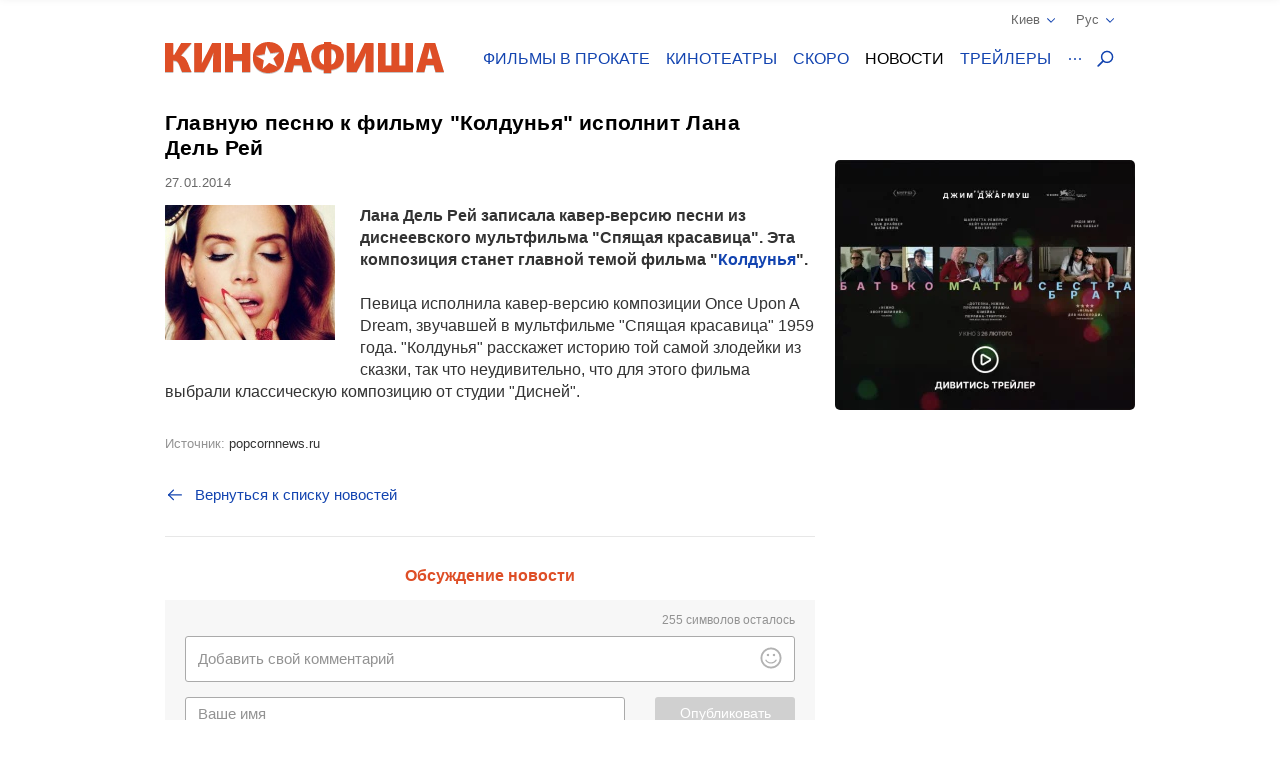

--- FILE ---
content_type: text/html; charset=UTF-8
request_url: https://kinoafisha.ua/news/glavnuua-pesnua-k-filmu-koldunya-ispolnit-lana-del-rei
body_size: 20954
content:
<!DOCTYPE html>
<html lang="en">
<head>
    <meta charset="utf-8">
    <meta http-equiv="X-UA-Compatible" content="IE=edge">
    <meta name="viewport" content="width=device-width, initial-scale=1, minimum-scale=1.0, maximum-scale=1.0, user-scalable=no">
    <link href="/favicon.ico" rel="shortcut icon" type="image/x-icon">
    <link href="/apple-touch-icon-precomposed.png" rel="apple-touch-icon-precomposed">
    <link href="/apple-touch-icon-72x72-precomposed.png" rel="apple-touch-icon-precomposed" sizes="72x72">
    <link href="/apple-touch-icon-114x114-precomposed.png" rel="apple-touch-icon-precomposed" sizes="114x114">
    <link href="/apple-touch-icon-144x144-precomposed.png" rel="apple-touch-icon-precomposed" sizes="144x144">
    <title>Главную песню к фильму "Колдунья" исполнит Лана Дель Рей</title>

    <meta name="generator" content="AltConstructor" />
<meta name="description" content="Лана Дель Рей записала кавер-версию песни из диснеевского мультфильма &quot;Спящая красавица&quot;. Эта композиция станет главной темой фильма &quot;Колдунья&quot;" />
<meta name="keywords" content="Главную, песню, к, фильму, Колдунья, исполнит, Лана, Дель, Рей, новости кино, новости актеров, новости шоубизнеса" />
    <meta property="og:title" content="Главную песню к фильму &quot;Колдунья&quot; исполнит Лана Дель Рей" />
<meta property="og:description" content="Лана Дель Рей записала кавер-версию песни из диснеевского мультфильма &quot;Спящая красавица&quot;. Эта композиция станет главной темой фильма &quot;Колдунья&quot;.Певица исполнила кавер-версию композиции Once Upon A Dream, звучавшей в мультфильме &quot;Спящая красавица&quot; 1959 года. &quot;Колдунья&quot; расскажет историю той самой злодейки из сказки, так что неудивительно, что для этого фильма выбрали классическую композицию от студии &quot;Дисней&quot;." />
<meta property="og:site_name" content="Киноафиша" />
<meta property="og:url" content="https://kinoafisha.ua/news/glavnuua-pesnua-k-filmu-koldunya-ispolnit-lana-del-rei" />
<meta property="fb:admins" content="100001215113464" />
<meta property="og:type" content="website" />
<meta property="og:locale" content="ru_RU" />
<meta property="og:image" content="https://kinoafisha.ua/upload/2014/01/news/nfb/d9/39805/b_1390812511glavnuua-pesnua-k-filmu-koldunya-ispolnit-lana-del-rei.jpg" />
    <link rel="canonical" href="https://kinoafisha.ua/news/glavnuua-pesnua-k-filmu-koldunya-ispolnit-lana-del-rei" />

<link rel="alternate" href="https://kinoafisha.ua/news/glavnuua-pesnua-k-filmu-koldunya-ispolnit-lana-del-rei" hreflang="ru" />

<link rel="alternate" href="https://kinoafisha.ua/ua/news/glavnuua-pesnua-k-filmu-koldunya-ispolnit-lana-del-rei" hreflang="uk" />

<link rel="image_src" href="https://kinoafisha.ua/upload/2014/01/news/nfb/d9/39805/b_1390812511glavnuua-pesnua-k-filmu-koldunya-ispolnit-lana-del-rei.jpg" />


    <script>
        var KinoPush = {
            swUrl: '/push-sw.js'
        };
    </script>
    <script src="/push/push-client.js?v0.1.1" async></script>

    <!-- Style -->
    <link rel="stylesheet" type="text/css" href="/upload/temp/kino-styles.css?t=1767381021"  preload />
    
            <meta name="referrer" content="origin">
    
    <!--[if lt IE 9]>
    <script src="https://oss.maxcdn.com/libs/html5shiv/3.7.0/html5shiv.js"></script>
    <script src="https://oss.maxcdn.com/libs/respond.js/1.4.2/respond.min.js"></script>
    <![endif]-->

            <script src="https://www.google.com/recaptcha/api.js?render=6Ldx9Z4UAAAAABKOl6PxBUMafkS-ZmlrR3cSwHDn"></script>
        <meta name="app:recaptcha" content="6Ldx9Z4UAAAAABKOl6PxBUMafkS-ZmlrR3cSwHDn">
    
    <meta name="csrf-token" content="fQVP/B/sFRn7LgAT9KZHBogTc10Zy3myB70JdFsi+OI=">
    <meta name="app:base" content="/">
    <meta name="app:lang" content="ru">

    
<!-- Google Analytics, 11_03 -->
<script>
    (function(i,s,o,g,r,a,m){i['GoogleAnalyticsObject']=r;i[r]=i[r]||function(){
        (i[r].q=i[r].q||[]).push(arguments)},i[r].l=1*new Date();a=s.createElement(o),
        m=s.getElementsByTagName(o)[0];a.async=1;a.src=g;m.parentNode.insertBefore(a,m)
    })(window,document,'script','//www.google-analytics.com/analytics.js','ga');

    ga('create', 'UA-1593277-2', {
        'cookieFlags': 'secure;samesite=none'
    }, {
        'allowLinker': true
    });
    ga('require', 'linker');
    ga('linker:autoLink', ['m.kinoafisha.ua']);
    ga('send', 'pageview');
</script>
    
<!-- <script async="async" src="https://www.googletagservices.com/tag/js/gpt.js"></script> -->
<script> var dayMs = 864e5, cb = parseInt(Date.now() / dayMs), vpbSrc = '//player.adtelligent.com/prebid/wrapper_hb_299755_4461.js?cb=' + cb, gptSrc = '//www.googletagservices.com/tag/js/gpt.js', c = document.head || document.body || document.documentElement; function loadScript(src, cb) { var s = document.createElement('script'); s.src = src; c.appendChild(s); s.onload = cb; s.onerror = cb; return s; } loadScript(vpbSrc, function() { loadScript(gptSrc); })
</script>
<script>
  var googletag = googletag || {};
  googletag.cmd = googletag.cmd || [];
</script>

<script>
  googletag.cmd.push(function() {
    googletag.defineSlot('/22959804296/kinoafisha.ua_300x250_desktop', [300, 250], 'div-gpt-ad-1523874229928-0').addService(googletag.pubads());
        googletag.pubads().enableSingleRequest();
    googletag.pubads().collapseEmptyDivs();
    googletag.enableServices();
  });
</script>
</head>
<body >
    
<!-- Google Tag Manager -->
<noscript><iframe src="//www.googletagmanager.com/ns.html?id=GTM-FS7QRQ"
height="0" width="0" style="display:none;visibility:hidden"></iframe></noscript>
<script>(function(w,d,s,l,i){w[l]=w[l]||[];w[l].push({'gtm.start':
new Date().getTime(),event:'gtm.js'});var f=d.getElementsByTagName(s)[0],
j=d.createElement(s),dl=l!='dataLayer'?'&l='+l:'';j.async=true;j.src=
'//www.googletagmanager.com/gtm.js?id='+i+dl;f.parentNode.insertBefore(j,f);
})(window,document,'script','dataLayer','GTM-FS7QRQ');</script>
<!-- End Google Tag Manager -->


    



    <div class="container">
        
<div class="promobar hide">
    </div>
<div class="promobrand">
    </div>


    <div class="ad-promobrand nobg">
        <div id="ad-promocanvas">
            <div class="close" title="Закрыть">Закрыть</div>
            <iframe  class="adriver-video" width="1010" height="568" frameborder="0" scrolling="no" src="about:blank" data-src="//kinoafisha.ua/video?f=10501&amp;noad=1&amp;lang=ru" data-video-defer="full" allow="autoplay; fullscreen" webkitallowfullscreen mozallowfullscreen allowfullscreen>
	Ваш браузер не поддерживает плавающие фреймы!
</iframe>
            
        </div>
    </div>

        
<header class="header_main">
    <div class="header--top">
        <div class="header__cities">

            <span class="current__city">Киев<svg xmlns="http://www.w3.org/2000/svg" width="16" height="16" viewBox="0 0 16 16">
                <path fill="#1344B0" fill-rule="evenodd" d="M8.04 10.428l5.063-5.062a.8.8 0 1 1 1.13 1.131l-5.45 5.45a.8.8 0 0 1-.743.44.798.798 0 0 1-.743-.44l-5.451-5.45a.8.8 0 0 1 1.131-1.131l5.063 5.062z"/>
            </svg></span>
            <ul class="cities__list">
                                    <li><a href="#" title="" class="active" data-v="1">Киев</a></li>
                                    <li><a href="#" title=""  data-v="45">Белая Церковь</a></li>
                                    <li><a href="#" title=""  data-v="64">Бердичев</a></li>
                                    <li><a href="#" title=""  data-v="78">Бердянск</a></li>
                                    <li><a href="#" title=""  data-v="47">Борисполь</a></li>
                                    <li><a href="#" title=""  data-v="35">Бровары</a></li>
                                    <li><a href="#" title=""  data-v="43">Буча</a></li>
                                    <li><a href="#" title=""  data-v="74">Вараш</a></li>
                                    <li><a href="#" title=""  data-v="72">Васильков</a></li>
                                    <li><a href="#" title=""  data-v="7">Винница</a></li>
                                    <li><a href="#" title=""  data-v="75">Вишневое</a></li>
                                    <li><a href="#" title=""  data-v="6">Днепр</a></li>
                                    <li><a href="#" title=""  data-v="69">Дрогобыч</a></li>
                                    <li><a href="#" title=""  data-v="27">Евпатория</a></li>
                                    <li><a href="#" title=""  data-v="17">Житомир</a></li>
                                    <li><a href="#" title=""  data-v="9">Запорожье</a></li>
                                    <li><a href="#" title=""  data-v="22">Ивано-Франковск</a></li>
                                    <li><a href="#" title=""  data-v="68">Измаил</a></li>
                                    <li><a href="#" title=""  data-v="41">Ирпень</a></li>
                                    <li><a href="#" title=""  data-v="80">Калиновка</a></li>
                                    <li><a href="#" title=""  data-v="66">Калуш</a></li>
                                    <li><a href="#" title=""  data-v="55">Каменец-Подольский</a></li>
                                    <li><a href="#" title=""  data-v="23">Кропивницкий</a></li>
                                    <li><a href="#" title=""  data-v="62">Ковель</a></li>
                                    <li><a href="#" title=""  data-v="34">Коломыя</a></li>
                                    <li><a href="#" title=""  data-v="82">Костополь</a></li>
                                    <li><a href="#" title=""  data-v="48">Краматорск</a></li>
                                    <li><a href="#" title=""  data-v="46">Кременчуг</a></li>
                                    <li><a href="#" title=""  data-v="30">Кривой Рог</a></li>
                                    <li><a href="#" title=""  data-v="60">Лубны</a></li>
                                    <li><a href="#" title=""  data-v="21">Луцк</a></li>
                                    <li><a href="#" title=""  data-v="8">Львов</a></li>
                                    <li><a href="#" title=""  data-v="32">Мариуполь</a></li>
                                    <li><a href="#" title=""  data-v="67">Мелитополь</a></li>
                                    <li><a href="#" title=""  data-v="71">Миргород</a></li>
                                    <li><a href="#" title=""  data-v="33">Мукачево</a></li>
                                    <li><a href="#" title=""  data-v="19">Николаев</a></li>
                                    <li><a href="#" title=""  data-v="61">Никополь</a></li>
                                    <li><a href="#" title=""  data-v="38">Новая Каховка</a></li>
                                    <li><a href="#" title=""  data-v="3">Одесса</a></li>
                                    <li><a href="#" title=""  data-v="31">Павлоград</a></li>
                                    <li><a href="#" title=""  data-v="76">Покров</a></li>
                                    <li><a href="#" title=""  data-v="13">Полтава</a></li>
                                    <li><a href="#" title=""  data-v="24">Ровно</a></li>
                                    <li><a href="#" title=""  data-v="81">Сарны</a></li>
                                    <li><a href="#" title=""  data-v="40">Севастополь</a></li>
                                    <li><a href="#" title=""  data-v="36">Северодонецк</a></li>
                                    <li><a href="#" title=""  data-v="5">Симферополь</a></li>
                                    <li><a href="#" title=""  data-v="70">Стрый</a></li>
                                    <li><a href="#" title=""  data-v="14">Сумы</a></li>
                                    <li><a href="#" title=""  data-v="25">Тернополь</a></li>
                                    <li><a href="#" title=""  data-v="18">Ужгород</a></li>
                                    <li><a href="#" title=""  data-v="39">Умань</a></li>
                                    <li><a href="#" title=""  data-v="51">Фастов</a></li>
                                    <li><a href="#" title=""  data-v="2">Харьков</a></li>
                                    <li><a href="#" title=""  data-v="15">Херсон</a></li>
                                    <li><a href="#" title=""  data-v="16">Хмельницкий</a></li>
                                    <li><a href="#" title=""  data-v="77">Хуст</a></li>
                                    <li><a href="#" title=""  data-v="10">Черкассы</a></li>
                                    <li><a href="#" title=""  data-v="20">Чернигов</a></li>
                                    <li><a href="#" title=""  data-v="11">Черновцы</a></li>
                            </ul>
        </div>
        <div class="header__lang">
            <span class="current__lang">Рус<svg xmlns="http://www.w3.org/2000/svg" width="16" height="16" viewBox="0 0 16 16">
                <path fill="#1344B0" fill-rule="evenodd" d="M8.04 10.428l5.063-5.062a.8.8 0 1 1 1.13 1.131l-5.45 5.45a.8.8 0 0 1-.743.44.798.798 0 0 1-.743-.44l-5.451-5.45a.8.8 0 0 1 1.131-1.131l5.063 5.062z"/>
            </svg></span>
            <ul class="lang__list">
                <li><a href="/news/glavnuua-pesnua-k-filmu-koldunya-ispolnit-lana-del-rei" title="" class="active">Русский</a></li>
                <li><a href="/ua/news/glavnuua-pesnua-k-filmu-koldunya-ispolnit-lana-del-rei" title="" >Українська</a></li>
            </ul>
        </div>
    </div>
    <div class="header--bottom">
        <div itemscope itemtype="http://schema.org/Organization" class="logo__block">
                                        <a itemprop="url" href="/ru/" class="logo-ru" title="">
                    <img itemprop="logo" src="/themes/kino/images/svg/logo-ru.svg" alt="logo">
                </a>
                    </div>

        <ul class="header__menu">
                            <li class="has-overlay">
                                        <a href="/kinoafisha/"  title="сеансы фильмов на неделю" onclick="ga('send','event','Меню сайта','Основное меню','Фильмы в прокате (О)');">Фильмы в прокате</a>
                                        
<div class="header__menu__block movies_now">
    <ul>
                    <li class="movie__block">
                <a class="movie__photo" href="/films/alfaa" title="">
                    <div class="photo__block">
                        <picture>
    
                    <source data-srcset="/upload/2025/09/films/10811/m_298l8a5ialfaa.webp 1x, /upload/2025/09/films/10811/mx2_298l8a5ialfaa.webp 2x" type="image/webp">
                <img   data-src="/upload/2025/09/films/10811/m_298l8a5ialfaa.jpg" data-srcset="/upload/2025/09/films/10811/mx2_298l8a5ialfaa.jpg 2x" src="[data-uri]" class="lazyload photo" alt="" title="Альфа"  />

    </picture>
                    </div>
                                    </a>
                <a href="/films/alfaa" class="movie__title" title="movie">Альфа</a>
                <div class="movie__details">
                    <span>Драма</span>
                    <div class="rating">
                        <span class="star"><span style="width:0%;"></span></span>
                        <span class="value-votes average">0</span>&nbsp;
                    </div>
                </div>
            </li>
                    <li class="movie__block">
                <a class="movie__photo" href="/films/blagodat" title="">
                    <div class="photo__block">
                        <picture>
    
                    <source data-srcset="/upload/2025/11/films/10864/m_298hsj4cblagodat.webp 1x, /upload/2025/11/films/10864/mx2_298hsj4cblagodat.webp 2x" type="image/webp">
                <img   data-src="/upload/2025/11/films/10864/m_298hsj4cblagodat.jpg" data-srcset="/upload/2025/11/films/10864/mx2_298hsj4cblagodat.jpg 2x" src="[data-uri]" class="lazyload photo" alt="" title="Благодать"  />

    </picture>
                    </div>
                                    </a>
                <a href="/films/blagodat" class="movie__title" title="movie">Благодать</a>
                <div class="movie__details">
                    <span>Драма</span>
                    <div class="rating">
                        <span class="star"><span style="width:0%;"></span></span>
                        <span class="value-votes average">0</span>&nbsp;
                    </div>
                </div>
            </li>
                    <li class="movie__block">
                <a class="movie__photo" href="/films/samotnik" title="">
                    <div class="photo__block">
                        <picture>
    
                    <source data-srcset="/upload/2025/12/films/10892/m_295hgjfg.webp 1x, /upload/2025/12/films/10892/mx2_295hgjfg.webp 2x" type="image/webp">
                <img   data-src="/upload/2025/12/films/10892/m_295hgjfg.jpg" data-srcset="/upload/2025/12/films/10892/mx2_295hgjfg.jpg 2x" src="[data-uri]" class="lazyload photo" alt="" title="Убежище"  />

    </picture>
                    </div>
                                            <span class="agerate" title="Рекомендовано к просмотру зрителям старше 16 лет">16+</span>
                                    </a>
                <a href="/films/samotnik" class="movie__title" title="movie">Убежище</a>
                <div class="movie__details">
                    <span>Триллер, экшн</span>
                    <div class="rating">
                        <span class="star"><span style="width:93%;"></span></span>
                        <span class="value-votes average">9,3</span>&nbsp;
                    </div>
                </div>
            </li>
                    <li class="movie__block">
                <a class="movie__photo" href="/films/zag-n-supergero-v-poryatunok-multivsesv-tu" title="">
                    <div class="photo__block">
                        <picture>
    
                    <source data-srcset="/upload/2026/01/films/10923/m_296rudrjzag-n-supergero-v-poryatunok-multivsesv-tu.webp 1x, /upload/2026/01/films/10923/mx2_296rudrjzag-n-supergero-v-poryatunok-multivsesv-tu.webp 2x" type="image/webp">
                <img   data-src="/upload/2026/01/films/10923/m_296rudrjzag-n-supergero-v-poryatunok-multivsesv-tu.jpg" data-srcset="/upload/2026/01/films/10923/mx2_296rudrjzag-n-supergero-v-poryatunok-multivsesv-tu.jpg 2x" src="[data-uri]" class="lazyload photo" alt="" title="Отряд супергероев: Спасение мультивселенной"  />

    </picture>
                    </div>
                                    </a>
                <a href="/films/zag-n-supergero-v-poryatunok-multivsesv-tu" class="movie__title" title="movie">Отряд супергероев: Спасение мультивселенной</a>
                <div class="movie__details">
                    <span>Фантастика, приключения, семейный, анимация</span>
                    <div class="rating">
                        <span class="star"><span style="width:0%;"></span></span>
                        <span class="value-votes average">0</span>&nbsp;
                    </div>
                </div>
            </li>
                    <li class="movie__block">
                <a class="movie__photo" href="/films/tenshi-no-tamago-yaice-yangola" title="">
                    <div class="photo__block">
                        <picture>
    
                    <source data-srcset="/upload/2026/01/films/10924/m_296rwai3.webp 1x, /upload/2026/01/films/10924/mx2_296rwai3.webp 2x" type="image/webp">
                <img   data-src="/upload/2026/01/films/10924/m_296rwai3.jpg" data-srcset="/upload/2026/01/films/10924/mx2_296rwai3.jpg 2x" src="[data-uri]" class="lazyload photo" alt="" title="Tenshi no tamago: Яйцо ангела"  />

    </picture>
                    </div>
                                    </a>
                <a href="/films/tenshi-no-tamago-yaice-yangola" class="movie__title" title="movie">Tenshi no tamago: Яйцо ангела</a>
                <div class="movie__details">
                    <span>Драма, фэнтези, аниме</span>
                    <div class="rating">
                        <span class="star"><span style="width:100%;"></span></span>
                        <span class="value-votes average">10</span>&nbsp;
                    </div>
                </div>
            </li>
            </ul>
</div>
                </li>
                            <li class="has-overlay">
                                        <a href="/cinema/"  title="кинотеатры всех городов" onclick="ga('send','event','Меню сайта','Основное меню','Кинотеатры (О)');">Кинотеатры</a>
                                        
<div class="header__menu__block cinema_list">
    <ul>
                    <li>
                <span>A</span>
                <ul>
                                            <li>
                            <a href="/cinema/kiev/ATMASFERA-360">ATMASFERA 360</a>
                        </li>
                                    </ul>
            </li>
                    <li>
                <span>B</span>
                <ul>
                                            <li>
                            <a href="/cinema/kiev/Boomer">Boomer</a>
                        </li>
                                    </ul>
            </li>
                    <li>
                <span>C</span>
                <ul>
                                            <li>
                            <a href="/cinema/kiev/Cinema-Citi">Cинема Сити ТРЦ Ocean Plaza</a>
                        </li>
                                    </ul>
            </li>
                    <li>
                <span>F</span>
                <ul>
                                            <li>
                            <a href="/cinema/kiev/filmax-v-trc-evropark">Filmax в ТРЦ Европарк</a>
                        </li>
                                    </ul>
            </li>
                    <li>
                <span>K</span>
                <ul>
                                            <li>
                            <a href="/cinema/kiev/bolshevik">KINOMAN</a>
                        </li>
                                            <li>
                            <a href="/cinema/kiev/kinopark-11-sky-mall">Kinopark 11 Sky Mall</a>
                        </li>
                                    </ul>
            </li>
                    <li>
                <span>M</span>
                <ul>
                                            <li>
                            <a href="/cinema/kiev/miromax">Miromax</a>
                        </li>
                                    </ul>
            </li>
                    <li>
                <span>N</span>
                <ul>
                                            <li>
                            <a href="/cinema/kiev/kiev">Neostar у ТРЦ Квадрат</a>
                        </li>
                                    </ul>
            </li>
                    <li>
                <span>W</span>
                <ul>
                                            <li>
                            <a href="/cinema/kiev/Wizoria">Wizoria</a>
                        </li>
                                    </ul>
            </li>
                    <li>
                <span>Б</span>
                <ul>
                                            <li>
                            <a href="/cinema/kiev/batterfljaj-de-luxe">Баттерфляй De Luxe</a>
                        </li>
                                            <li>
                            <a href="/cinema/kiev/batterflyai-gatne">Баттерфляй Гатне</a>
                        </li>
                                            <li>
                            <a href="/cinema/kiev/batterflyai-nivki">Баттерфляй Нивки</a>
                        </li>
                                            <li>
                            <a href="/cinema/kiev/bratislava">Братислава</a>
                        </li>
                                    </ul>
            </li>
                    <li>
                <span>Д</span>
                <ul>
                                            <li>
                            <a href="/cinema/kiev/leningrad">Днепр (Ленинград)</a>
                        </li>
                                    </ul>
            </li>
                    <li>
                <span>Ж</span>
                <ul>
                                            <li>
                            <a href="/cinema/kiev/zhovten">Жовтень</a>
                        </li>
                                    </ul>
            </li>
                    <li>
                <span>К</span>
                <ul>
                                            <li>
                            <a href="/cinema/kiev/kadr">Кадр</a>
                        </li>
                                            <li>
                            <a href="/cinema/kiev/kievskaja-rus">Киевская Русь</a>
                        </li>
                                            <li>
                            <a href="/cinema/kiev/kino42">Кино42</a>
                        </li>
                                            <li>
                            <a href="/cinema/kiev/kinodrom">Кинодром (киностудия им. Довженко)</a>
                        </li>
                                            <li>
                            <a href="/cinema/kiev/kinoteatr-kiev">Кинотеатр Киев</a>
                        </li>
                                            <li>
                            <a href="/cinema/kiev/rossija">Киото</a>
                        </li>
                                            <li>
                            <a href="/cinema/kiev/krak-v">Краков</a>
                        </li>
                                    </ul>
            </li>
                    <li>
                <span>Л</span>
                <ul>
                                            <li>
                            <a href="/cinema/kiev/lejpcig">Лейпциг</a>
                        </li>
                                            <li>
                            <a href="/cinema/kiev/linija-kino-v-tc-magellan">Линия кино в ТЦ Магеллан</a>
                        </li>
                                            <li>
                            <a href="/cinema/kiev/liniya-kino-na-olimpiiskom">Линия кино на Олимпийском</a>
                        </li>
                                            <li>
                            <a href="/cinema/kiev/im-chapaeva">Лира</a>
                        </li>
                                    </ul>
            </li>
                    <li>
                <span>М</span>
                <ul>
                                            <li>
                            <a href="/cinema/kiev/magnat">Магнат</a>
                        </li>
                                            <li>
                            <a href="/cinema/kiev/multiplex-lavina-mall">Мультиплекс Lavina Mall</a>
                        </li>
                                            <li>
                            <a href="/cinema/kiev/multipleks-respublika-park">Мультиплекс Respublika Park</a>
                        </li>
                                            <li>
                            <a href="/cinema/kiev/multipleks-retroville">Мультиплекс Retroville</a>
                        </li>
                                            <li>
                            <a href="/cinema/kiev/multipleks-v-trc-atmosfera">Мультиплекс Атмосфера</a>
                        </li>
                                            <li>
                            <a href="/cinema/kiev/multipleks-v-karavane">Мультиплекс Караван</a>
                        </li>
                                            <li>
                            <a href="/cinema/kiev/multipleks-v-komode">Мультиплекс Комод</a>
                        </li>
                                            <li>
                            <a href="/cinema/kiev/multipleks-tc-prospekt">Мультиплекс Проспект</a>
                        </li>
                                            <li>
                            <a href="/cinema/kiev/multiplex-cum">Мультиплекс ЦУМ</a>
                        </li>
                                    </ul>
            </li>
                    <li>
                <span>О</span>
                <ul>
                                            <li>
                            <a href="/cinema/kiev/oskar-v-trc-Gulliver">Оскар в ТРЦ &quot;Gulliver&quot;</a>
                        </li>
                                            <li>
                            <a href="/cinema/kiev/oskar-v-trc-smart-plaza">Оскар в ТРЦ Smart Plaza</a>
                        </li>
                                    </ul>
            </li>
                    <li>
                <span>П</span>
                <ul>
                                            <li>
                            <a href="/cinema/kiev/planeta-kino-dream-yellow">Планета кино (DREAM yellow)</a>
                        </li>
                                            <li>
                            <a href="/cinema/kiev/planeta-kino-river-mall">Планета Кино (River Mall)</a>
                        </li>
                                            <li>
                            <a href="/cinema/kiev/imax-utel">Планета Кино (Блокбастер)</a>
                        </li>
                                            <li>
                            <a href="/cinema/kiev/promin">Проминь</a>
                        </li>
                                    </ul>
            </li>
                    <li>
                <span>С</span>
                <ul>
                                            <li>
                            <a href="/cinema/kiev/sputnik-">Спутник</a>
                        </li>
                                            <li>
                            <a href="/cinema/kiev/start">Старт</a>
                        </li>
                                    </ul>
            </li>
                    <li>
                <span>Ф</span>
                <ul>
                                            <li>
                            <a href="/cinema/kiev/fakel">Факел</a>
                        </li>
                                            <li>
                            <a href="/cinema/kiev/florencija">Флоренция</a>
                        </li>
                                    </ul>
            </li>
                    <li>
                <span>Ш</span>
                <ul>
                                            <li>
                            <a href="/cinema/kiev/im-shevchenko-1">им. Шевченко</a>
                        </li>
                                    </ul>
            </li>
            </ul>
</div>
                </li>
                            <li class="has-overlay">
                                        <a href="/skoro/"  title="ожидаемые премьеры" onclick="ga('send','event','Меню сайта','Основное меню','Скоро (О)');">Скоро</a>
                                        
<div class="header__menu__block movies_soon">
    <ul>
                    <li class="movie__block">
                <p class="movie__date">с 4 февраля</p>
                <a class="movie__photo" href="/films/marsup-lam-hvostata-halepa" title="">
                    <div class="photo__block">
                        <picture>
    
                    <source data-srcset="/upload/2026/01/films/10933/m_296wstwymarsup-lam-hvostata-halepa.webp 1x, /upload/2026/01/films/10933/mx2_296wstwymarsup-lam-hvostata-halepa.webp 2x" type="image/webp">
                <img   data-src="/upload/2026/01/films/10933/m_296wstwymarsup-lam-hvostata-halepa.jpg" data-srcset="/upload/2026/01/films/10933/mx2_296wstwymarsup-lam-hvostata-halepa.jpg 2x" src="[data-uri]" class="lazyload photo" alt="" title="Марсупилами. Хвостатая неприятность"  />

    </picture>
                    </div>
                                            <span class="agerate" title="Рекомендовано к просмотру зрителям старше 0 лет">0+</span>
                                    </a>
                <a href="/films/marsup-lam-hvostata-halepa" class="movie__title" title="">Марсупилами. Хвостатая неприятность</a>
                <div class="movie__details">
                    <div>
                        <p>Комедия, приключения, семейный</p>
                        <span>Франция, 2026</span>
                    </div>
                    <div class="waiting">
                        <p>ждут <span>0%</span></p>
                        <span class="scale none"><span style="height: 0%;"></span></span>
                    </div>
                </div>
            </li>
                    <li class="movie__block">
                <p class="movie__date">с 5 февраля</p>
                <a class="movie__photo" href="/films/v-rskii" title="">
                    <div class="photo__block">
                        <picture>
    
                    <source data-srcset="/upload/2025/12/films/10910/m_295i954f.webp 1x, /upload/2025/12/films/10910/mx2_295i954f.webp 2x" type="image/webp">
                <img   data-src="/upload/2025/12/films/10910/m_295i954f.jpg" data-srcset="/upload/2025/12/films/10910/mx2_295i954f.jpg 2x" src="[data-uri]" class="lazyload photo" alt="" title="Вирский"  />

    </picture>
                    </div>
                                    </a>
                <a href="/films/v-rskii" class="movie__title" title="">Вирский</a>
                <div class="movie__details">
                    <div>
                        <p>Документальный</p>
                        <span>Украина, 2025</span>
                    </div>
                    <div class="waiting">
                        <p>ждут <span>100%</span></p>
                        <span class="scale "><span style="height: 100%;"></span></span>
                    </div>
                </div>
            </li>
                    <li class="movie__block">
                <p class="movie__date">с 5 февраля</p>
                <a class="movie__photo" href="/films/luabov-sxo-znika" title="">
                    <div class="photo__block">
                        <picture>
    
                    <source data-srcset="/upload/2026/01/films/10941/m_298l9kgd.webp 1x, /upload/2026/01/films/10941/mx2_298l9kgd.webp 2x" type="image/webp">
                <img   data-src="/upload/2026/01/films/10941/m_298l9kgd.jpg" data-srcset="/upload/2026/01/films/10941/mx2_298l9kgd.jpg 2x" src="[data-uri]" class="lazyload photo" alt="" title="Любовь, которая исчезает"  />

    </picture>
                    </div>
                                    </a>
                <a href="/films/luabov-sxo-znika" class="movie__title" title="">Любовь, которая исчезает</a>
                <div class="movie__details">
                    <div>
                        <p>Драма, комедия, семейный</p>
                        <span>Франция, Швеция, Дания, Исландия, 2025</span>
                    </div>
                    <div class="waiting">
                        <p>ждут <span>100%</span></p>
                        <span class="scale "><span style="height: 100%;"></span></span>
                    </div>
                </div>
            </li>
                    <li class="movie__block">
                <p class="movie__date">с 5 февраля</p>
                <a class="movie__photo" href="/films/luabov-seks-vibori" title="">
                    <div class="photo__block">
                        <picture>
    
                    <source data-srcset="/upload/2025/12/films/10898/m_295ho9x7luabov-seks-vibori.webp 1x, /upload/2025/12/films/10898/mx2_295ho9x7luabov-seks-vibori.webp 2x" type="image/webp">
                <img   data-src="/upload/2025/12/films/10898/m_295ho9x7luabov-seks-vibori.jpg" data-srcset="/upload/2025/12/films/10898/mx2_295ho9x7luabov-seks-vibori.jpg 2x" src="[data-uri]" class="lazyload photo" alt="" title="Любовь, секс и выборы"  />

    </picture>
                    </div>
                                            <span class="agerate" title="Рекомендовано к просмотру зрителям старше 16 лет">16+</span>
                                    </a>
                <a href="/films/luabov-seks-vibori" class="movie__title" title="">Любовь, секс и выборы</a>
                <div class="movie__details">
                    <div>
                        <p>Комедия, романтика</p>
                        <span>Украина, 2025</span>
                    </div>
                    <div class="waiting">
                        <p>ждут <span>100%</span></p>
                        <span class="scale "><span style="height: 100%;"></span></span>
                    </div>
                </div>
            </li>
                    <li class="movie__block">
                <p class="movie__date">с 5 февраля</p>
                <a class="movie__photo" href="/films/strei-k-ds-v-dcsui-dom-neit" title="">
                    <div class="photo__block">
                        <picture>
    
                    <source data-srcset="/upload/2026/01/films/10922/m_296rtxi2strei-k-ds-v-dcsui-dom-neit.webp 1x, /upload/2026/01/films/10922/mx2_296rtxi2strei-k-ds-v-dcsui-dom-neit.webp 2x" type="image/webp">
                <img   data-src="/upload/2026/01/films/10922/m_296rtxi2strei-k-ds-v-dcsui-dom-neit.jpg" data-srcset="/upload/2026/01/films/10922/mx2_296rtxi2strei-k-ds-v-dcsui-dom-neit.jpg 2x" src="[data-uri]" class="lazyload photo" alt="" title="Стрей Кидс: Почувствуй Доминиэйт"  />

    </picture>
                    </div>
                                    </a>
                <a href="/films/strei-k-ds-v-dcsui-dom-neit" class="movie__title" title="">Стрей Кидс: Почувствуй Доминиэйт</a>
                <div class="movie__details">
                    <div>
                        <p>Документальный, концерт, музыка</p>
                        <span>США, 2026</span>
                    </div>
                    <div class="waiting">
                        <p>ждут <span>94%</span></p>
                        <span class="scale "><span style="height: 94%;"></span></span>
                    </div>
                </div>
            </li>
            </ul>
</div>
                </li>
                            <li class="has-overlay">
                                        <a href="/news/" class="active" title="новости кино и шоу бизнеса" onclick="ga('send','event','Меню сайта','Основное меню','Новости (О)');">Новости</a>
                                        
<div class="header__menu__block news_list">
    <ul>
                    <li class="news__block">
                <a class="news__photo" href="/news/f-lm-z-andjel-noua-djol-viide-u-prokat-5-bereznya" title="">
                    <div class="photo__block">
                        <picture>
    
                    <source data-srcset="/upload/2026/01/news/n79/d4/80134/w200_29a1wqnaf-lm-z-andjel-noua-djol-viide-u-prokat-5-bereznya.webp 1x, /upload/2026/01/news/n79/d4/80134/w200x2_29a1wqnaf-lm-z-andjel-noua-djol-viide-u-prokat-5-bereznya.webp 2x" type="image/webp">
                <img   data-src="/upload/2026/01/news/n79/d4/80134/w200_29a1wqnaf-lm-z-andjel-noua-djol-viide-u-prokat-5-bereznya.jpg" data-srcset="/upload/2026/01/news/n79/d4/80134/w200x2_29a1wqnaf-lm-z-andjel-noua-djol-viide-u-prokat-5-bereznya.jpg 2x" src="[data-uri]" class="lazyload " alt="Фильм  с Анджелиной Джоли выйдет в прокат 5 марта" title="Фильм  с Анджелиной Джоли выйдет в прокат 5 марта"  />

    </picture>
                    </div>
                </a>
                <a href="/news/f-lm-z-andjel-noua-djol-viide-u-prokat-5-bereznya" class="news__title" title="">Фильм  с Анджелиной Джоли выйдет в прокат 5 марта</a>
                <p class="news__date">вчера 12:28</p>
            </li>
                    <li class="news__block">
                <a class="news__photo" href="/news/reicsel-makadams-polucsila-zvezdu-na-allee-slav-v-gollivude" title="">
                    <div class="photo__block">
                        <picture>
    
                    <source data-srcset="/upload/2026/01/news/nce/f5/80139/w200_29alzg65reicsel-makadams-polucsila-zvezdu-na-allee-slav-v-gollivude.webp 1x, /upload/2026/01/news/nce/f5/80139/w200x2_29alzg65reicsel-makadams-polucsila-zvezdu-na-allee-slav-v-gollivude.webp 2x" type="image/webp">
                <img   data-src="/upload/2026/01/news/nce/f5/80139/w200_29alzg65reicsel-makadams-polucsila-zvezdu-na-allee-slav-v-gollivude.jpg" data-srcset="/upload/2026/01/news/nce/f5/80139/w200x2_29alzg65reicsel-makadams-polucsila-zvezdu-na-allee-slav-v-gollivude.jpg 2x" src="[data-uri]" class="lazyload " alt="Рэйчел Макадамс получила звезду на Аллее славы в Голливуде" title="Рэйчел Макадамс получила звезду на Аллее славы в Голливуде"  />

    </picture>
                    </div>
                </a>
                <a href="/news/reicsel-makadams-polucsila-zvezdu-na-allee-slav-v-gollivude" class="news__title" title="">Рэйчел Макадамс получила звезду на Аллее славы в Голливуде</a>
                <p class="news__date">вчера 10:52 <img src="/themes/kino/images/svg/photo.svg" alt=""></p>
            </li>
                    <li class="news__block">
                <a class="news__photo" href="/news/v-ukraine-snimut-film-toreador-iz-vasuakovki-sobtiya-perenesut-v-nashe-vremya" title="">
                    <div class="photo__block">
                        <picture>
    
                    <source data-srcset="/upload/2026/01/news/nd4/6e/80132/w200_29a1dgx9v-ukraine-snimut-film-toreador-iz-vasuakovki-sobtiya-perenesut-v-nashe-vremya.webp 1x, /upload/2026/01/news/nd4/6e/80132/w200x2_29a1dgx9v-ukraine-snimut-film-toreador-iz-vasuakovki-sobtiya-perenesut-v-nashe-vremya.webp 2x" type="image/webp">
                <img   data-src="/upload/2026/01/news/nd4/6e/80132/w200_29a1dgx9v-ukraine-snimut-film-toreador-iz-vasuakovki-sobtiya-perenesut-v-nashe-vremya.jpg" data-srcset="/upload/2026/01/news/nd4/6e/80132/w200x2_29a1dgx9v-ukraine-snimut-film-toreador-iz-vasuakovki-sobtiya-perenesut-v-nashe-vremya.jpg 2x" src="[data-uri]" class="lazyload " alt="В Украине снимут фильм &quot;Тореадоры из Васюковки&quot;: события перенесут в наше время" title="В Украине снимут фильм &quot;Тореадоры из Васюковки&quot;: события перенесут в наше время"  />

    </picture>
                    </div>
                </a>
                <a href="/news/v-ukraine-snimut-film-toreador-iz-vasuakovki-sobtiya-perenesut-v-nashe-vremya" class="news__title" title="">В Украине снимут фильм &quot;Тореадоры из Васюковки&quot;: события перенесут в наше время</a>
                <p class="news__date">позавчера 12:59</p>
            </li>
                    <li class="news__block">
                <a class="news__photo" href="/news/film-kotore-nado-uvidet-hotya-b-raz-v-jizni" title="">
                    <div class="photo__block">
                        <picture>
    
                    <source data-srcset="/upload/2026/01/news/n6c/f5/80129/w200_29a19i7nfilm-kotore-nado-uvidet-hotya-b-raz-v-jizni.webp 1x, /upload/2026/01/news/n6c/f5/80129/w200x2_29a19i7nfilm-kotore-nado-uvidet-hotya-b-raz-v-jizni.webp 2x" type="image/webp">
                <img   data-src="/upload/2026/01/news/n6c/f5/80129/w200_29a19i7nfilm-kotore-nado-uvidet-hotya-b-raz-v-jizni.png" data-srcset="/upload/2026/01/news/n6c/f5/80129/w200x2_29a19i7nfilm-kotore-nado-uvidet-hotya-b-raz-v-jizni.png 2x" src="[data-uri]" class="lazyload " alt="Фильмы, которые надо увидеть хотя бы раз в жизни" title="Фильмы, которые надо увидеть хотя бы раз в жизни"  />

    </picture>
                    </div>
                </a>
                <a href="/news/film-kotore-nado-uvidet-hotya-b-raz-v-jizni" class="news__title" title="">Фильмы, которые надо увидеть хотя бы раз в жизни</a>
                <p class="news__date">27.01.2026</p>
            </li>
            </ul>
</div>
                </li>
                            <li class="has-overlay">
                                        <a href="/trailers/"  title="каталог трейлеров" onclick="ga('send','event','Меню сайта','Основное меню','Трейлеры (О)');">Трейлеры</a>
                                        
<div class="header__menu__block trailers_list">
    <ul>
                    <li class="trailer__block">
                <p class="trailer__date">в кино с 26 февраля</p>
                <a class="trailer__photo" href="/films/otec-mat-sestra-brat?vkey=10501#trailers_anchor" title="">
                    <div class="photo__block">
                        <picture>
    
                <img   data-src="//st.kinoafisha.ua/v/4p/10/10501/trailer/06.jpg"  src="[data-uri]" class="lazyload photo" alt="Батько Мати Сестра Брат" title="Батько Мати Сестра Брат"  />

    </picture>
                    </div>
                </a>
                <a href="/films/otec-mat-sestra-brat?vkey=10501#trailers_anchor" class="trailer__title" title="">Отец мать сестра брат</a>
            </li>
                    <li class="trailer__block">
                <p class="trailer__date">в кино с 4 июня</p>
                <a class="trailer__photo" href="/films/volodar-vsesv-tu?vkey=10512#trailers_anchor" title="">
                    <div class="photo__block">
                        <picture>
    
                <img   data-src="//st.kinoafisha.ua/v/50/10/10512/trailer/01.jpg"  src="[data-uri]" class="lazyload photo" alt="Властелины Вселенной" title="Властелины Вселенной"  />

    </picture>
                    </div>
                </a>
                <a href="/films/volodar-vsesv-tu?vkey=10512#trailers_anchor" class="trailer__title" title="">Властелины Вселенной</a>
            </li>
                    <li class="trailer__block">
                <p class="trailer__date">в кино с 9 апреля</p>
                <a class="trailer__photo" href="/films/ti-ya-toskana?vkey=10511#trailers_anchor" title="">
                    <div class="photo__block">
                        <picture>
    
                <img   data-src="//st.kinoafisha.ua/v/4z/10/10511/trailer/05.jpg"  src="[data-uri]" class="lazyload photo" alt="Ты, Я и Тоскана" title="Ты, Я и Тоскана"  />

    </picture>
                    </div>
                </a>
                <a href="/films/ti-ya-toskana?vkey=10511#trailers_anchor" class="trailer__title" title="">Ты, Я и Тоскана</a>
            </li>
                    <li class="trailer__block">
                <p class="trailer__date">в кино с 26 марта</p>
                <a class="trailer__photo" href="/films/gra-v-hovanki-ya-idu-shukati?vkey=10510#trailers_anchor" title="">
                    <div class="photo__block">
                        <picture>
    
                <img   data-src="//st.kinoafisha.ua/v/4y/10/10510/trailer/08.jpg"  src="[data-uri]" class="lazyload photo" alt="Гра в хованки: Я йду шукати" title="Гра в хованки: Я йду шукати"  />

    </picture>
                    </div>
                </a>
                <a href="/films/gra-v-hovanki-ya-idu-shukati?vkey=10510#trailers_anchor" class="trailer__title" title="">Игра в прятки: Я иду искать</a>
            </li>
            </ul>
</div>
                </li>
                                        <li class="header__menu__submenu">
                    <img src="/themes/kino/images/svg/load-more.svg" alt="submenu">
                    <ul>
                                                <li>
                            <a href="/persons/" title="" onclick="ga('send','event','Меню сайта','Основное меню','Персоны (О)');">Персоны</a>
                        </li>
                                                <li>
                            <a href="/ratings/" title="" onclick="ga('send','event','Меню сайта','Основное меню','Рейтинги (О)');">Рейтинги</a>
                        </li>
                                                <li>
                            <a href="/collections/" title="" onclick="ga('send','event','Меню сайта','Основное меню','Подборки (О)');">Подборки</a>
                        </li>
                                                <li>
                            <a href="/films/" title="" onclick="ga('send','event','Меню сайта','Основное меню','Каталог фильмов (О)');">Каталог фильмов</a>
                        </li>
                                            </ul>
                </li>
                    </ul>

        <div class="header__search">
            <form action="/search" autocomplete="off">
                <input id="search" class="search" name="query" type="text" placeholder="Что вы ищете" autocomplete="off">
                <span class="search-icon"></span>
                <span class="search-close"></span>
            </form>
            <div class="search__result mCustomScrollbar" data-mcs-theme="minimal-dark">
                <!-- DYNAMIC -->
            </div>
        </div>

    </div>
</header>
        
<header class="header_scroll">
    <div class="logo__block">
                    <a href="/ru/" class="logo-ru" title="logo">
                <img src="/themes/kino/images/svg/logo-ru.svg" alt="logo">
            </a>
                <a href="/ru/" class="logo-sm" title="logo">
            <img src="/themes/kino/images/svg/sm-logo.svg" alt="logo">
        </a>
    </div>

    <ul class="header__menu">
                    <li class="has-overlay">
                                <a href="/kinoafisha/"  title="сеансы фильмов на неделю" onclick="ga('send','event','Меню сайта','Верхнее меню','Фильмы в прокате (В)');">Фильмы в прокате</a>
                                
<div class="header__menu__block movies_now">
    <ul>
                    <li class="movie__block">
                <a class="movie__photo" href="/films/alfaa" title="">
                    <div class="photo__block">
                        <picture>
    
                    <source data-srcset="/upload/2025/09/films/10811/m_298l8a5ialfaa.webp 1x, /upload/2025/09/films/10811/mx2_298l8a5ialfaa.webp 2x" type="image/webp">
                <img   data-src="/upload/2025/09/films/10811/m_298l8a5ialfaa.jpg" data-srcset="/upload/2025/09/films/10811/mx2_298l8a5ialfaa.jpg 2x" src="[data-uri]" class="lazyload photo" alt="" title="Альфа"  />

    </picture>
                    </div>
                                    </a>
                <a href="/films/alfaa" class="movie__title" title="movie">Альфа</a>
                <div class="movie__details">
                    <span>Драма</span>
                    <div class="rating">
                        <span class="star"><span style="width:0%;"></span></span>
                        <span class="value-votes average">0</span>&nbsp;
                    </div>
                </div>
            </li>
                    <li class="movie__block">
                <a class="movie__photo" href="/films/blagodat" title="">
                    <div class="photo__block">
                        <picture>
    
                    <source data-srcset="/upload/2025/11/films/10864/m_298hsj4cblagodat.webp 1x, /upload/2025/11/films/10864/mx2_298hsj4cblagodat.webp 2x" type="image/webp">
                <img   data-src="/upload/2025/11/films/10864/m_298hsj4cblagodat.jpg" data-srcset="/upload/2025/11/films/10864/mx2_298hsj4cblagodat.jpg 2x" src="[data-uri]" class="lazyload photo" alt="" title="Благодать"  />

    </picture>
                    </div>
                                    </a>
                <a href="/films/blagodat" class="movie__title" title="movie">Благодать</a>
                <div class="movie__details">
                    <span>Драма</span>
                    <div class="rating">
                        <span class="star"><span style="width:0%;"></span></span>
                        <span class="value-votes average">0</span>&nbsp;
                    </div>
                </div>
            </li>
                    <li class="movie__block">
                <a class="movie__photo" href="/films/samotnik" title="">
                    <div class="photo__block">
                        <picture>
    
                    <source data-srcset="/upload/2025/12/films/10892/m_295hgjfg.webp 1x, /upload/2025/12/films/10892/mx2_295hgjfg.webp 2x" type="image/webp">
                <img   data-src="/upload/2025/12/films/10892/m_295hgjfg.jpg" data-srcset="/upload/2025/12/films/10892/mx2_295hgjfg.jpg 2x" src="[data-uri]" class="lazyload photo" alt="" title="Убежище"  />

    </picture>
                    </div>
                                            <span class="agerate" title="Рекомендовано к просмотру зрителям старше 16 лет">16+</span>
                                    </a>
                <a href="/films/samotnik" class="movie__title" title="movie">Убежище</a>
                <div class="movie__details">
                    <span>Триллер, экшн</span>
                    <div class="rating">
                        <span class="star"><span style="width:93%;"></span></span>
                        <span class="value-votes average">9,3</span>&nbsp;
                    </div>
                </div>
            </li>
                    <li class="movie__block">
                <a class="movie__photo" href="/films/zag-n-supergero-v-poryatunok-multivsesv-tu" title="">
                    <div class="photo__block">
                        <picture>
    
                    <source data-srcset="/upload/2026/01/films/10923/m_296rudrjzag-n-supergero-v-poryatunok-multivsesv-tu.webp 1x, /upload/2026/01/films/10923/mx2_296rudrjzag-n-supergero-v-poryatunok-multivsesv-tu.webp 2x" type="image/webp">
                <img   data-src="/upload/2026/01/films/10923/m_296rudrjzag-n-supergero-v-poryatunok-multivsesv-tu.jpg" data-srcset="/upload/2026/01/films/10923/mx2_296rudrjzag-n-supergero-v-poryatunok-multivsesv-tu.jpg 2x" src="[data-uri]" class="lazyload photo" alt="" title="Отряд супергероев: Спасение мультивселенной"  />

    </picture>
                    </div>
                                    </a>
                <a href="/films/zag-n-supergero-v-poryatunok-multivsesv-tu" class="movie__title" title="movie">Отряд супергероев: Спасение мультивселенной</a>
                <div class="movie__details">
                    <span>Фантастика, приключения, семейный, анимация</span>
                    <div class="rating">
                        <span class="star"><span style="width:0%;"></span></span>
                        <span class="value-votes average">0</span>&nbsp;
                    </div>
                </div>
            </li>
                    <li class="movie__block">
                <a class="movie__photo" href="/films/tenshi-no-tamago-yaice-yangola" title="">
                    <div class="photo__block">
                        <picture>
    
                    <source data-srcset="/upload/2026/01/films/10924/m_296rwai3.webp 1x, /upload/2026/01/films/10924/mx2_296rwai3.webp 2x" type="image/webp">
                <img   data-src="/upload/2026/01/films/10924/m_296rwai3.jpg" data-srcset="/upload/2026/01/films/10924/mx2_296rwai3.jpg 2x" src="[data-uri]" class="lazyload photo" alt="" title="Tenshi no tamago: Яйцо ангела"  />

    </picture>
                    </div>
                                    </a>
                <a href="/films/tenshi-no-tamago-yaice-yangola" class="movie__title" title="movie">Tenshi no tamago: Яйцо ангела</a>
                <div class="movie__details">
                    <span>Драма, фэнтези, аниме</span>
                    <div class="rating">
                        <span class="star"><span style="width:100%;"></span></span>
                        <span class="value-votes average">10</span>&nbsp;
                    </div>
                </div>
            </li>
            </ul>
</div>
            </li>
                    <li class="has-overlay">
                                <a href="/cinema/"  title="кинотеатры всех городов" onclick="ga('send','event','Меню сайта','Верхнее меню','Кинотеатры (В)');">Кинотеатры</a>
                                
<div class="header__menu__block cinema_list">
    <ul>
                    <li>
                <span>A</span>
                <ul>
                                            <li>
                            <a href="/cinema/kiev/ATMASFERA-360">ATMASFERA 360</a>
                        </li>
                                    </ul>
            </li>
                    <li>
                <span>B</span>
                <ul>
                                            <li>
                            <a href="/cinema/kiev/Boomer">Boomer</a>
                        </li>
                                    </ul>
            </li>
                    <li>
                <span>C</span>
                <ul>
                                            <li>
                            <a href="/cinema/kiev/Cinema-Citi">Cинема Сити ТРЦ Ocean Plaza</a>
                        </li>
                                    </ul>
            </li>
                    <li>
                <span>F</span>
                <ul>
                                            <li>
                            <a href="/cinema/kiev/filmax-v-trc-evropark">Filmax в ТРЦ Европарк</a>
                        </li>
                                    </ul>
            </li>
                    <li>
                <span>K</span>
                <ul>
                                            <li>
                            <a href="/cinema/kiev/bolshevik">KINOMAN</a>
                        </li>
                                            <li>
                            <a href="/cinema/kiev/kinopark-11-sky-mall">Kinopark 11 Sky Mall</a>
                        </li>
                                    </ul>
            </li>
                    <li>
                <span>M</span>
                <ul>
                                            <li>
                            <a href="/cinema/kiev/miromax">Miromax</a>
                        </li>
                                    </ul>
            </li>
                    <li>
                <span>N</span>
                <ul>
                                            <li>
                            <a href="/cinema/kiev/kiev">Neostar у ТРЦ Квадрат</a>
                        </li>
                                    </ul>
            </li>
                    <li>
                <span>W</span>
                <ul>
                                            <li>
                            <a href="/cinema/kiev/Wizoria">Wizoria</a>
                        </li>
                                    </ul>
            </li>
                    <li>
                <span>Б</span>
                <ul>
                                            <li>
                            <a href="/cinema/kiev/batterfljaj-de-luxe">Баттерфляй De Luxe</a>
                        </li>
                                            <li>
                            <a href="/cinema/kiev/batterflyai-gatne">Баттерфляй Гатне</a>
                        </li>
                                            <li>
                            <a href="/cinema/kiev/batterflyai-nivki">Баттерфляй Нивки</a>
                        </li>
                                            <li>
                            <a href="/cinema/kiev/bratislava">Братислава</a>
                        </li>
                                    </ul>
            </li>
                    <li>
                <span>Д</span>
                <ul>
                                            <li>
                            <a href="/cinema/kiev/leningrad">Днепр (Ленинград)</a>
                        </li>
                                    </ul>
            </li>
                    <li>
                <span>Ж</span>
                <ul>
                                            <li>
                            <a href="/cinema/kiev/zhovten">Жовтень</a>
                        </li>
                                    </ul>
            </li>
                    <li>
                <span>К</span>
                <ul>
                                            <li>
                            <a href="/cinema/kiev/kadr">Кадр</a>
                        </li>
                                            <li>
                            <a href="/cinema/kiev/kievskaja-rus">Киевская Русь</a>
                        </li>
                                            <li>
                            <a href="/cinema/kiev/kino42">Кино42</a>
                        </li>
                                            <li>
                            <a href="/cinema/kiev/kinodrom">Кинодром (киностудия им. Довженко)</a>
                        </li>
                                            <li>
                            <a href="/cinema/kiev/kinoteatr-kiev">Кинотеатр Киев</a>
                        </li>
                                            <li>
                            <a href="/cinema/kiev/rossija">Киото</a>
                        </li>
                                            <li>
                            <a href="/cinema/kiev/krak-v">Краков</a>
                        </li>
                                    </ul>
            </li>
                    <li>
                <span>Л</span>
                <ul>
                                            <li>
                            <a href="/cinema/kiev/lejpcig">Лейпциг</a>
                        </li>
                                            <li>
                            <a href="/cinema/kiev/linija-kino-v-tc-magellan">Линия кино в ТЦ Магеллан</a>
                        </li>
                                            <li>
                            <a href="/cinema/kiev/liniya-kino-na-olimpiiskom">Линия кино на Олимпийском</a>
                        </li>
                                            <li>
                            <a href="/cinema/kiev/im-chapaeva">Лира</a>
                        </li>
                                    </ul>
            </li>
                    <li>
                <span>М</span>
                <ul>
                                            <li>
                            <a href="/cinema/kiev/magnat">Магнат</a>
                        </li>
                                            <li>
                            <a href="/cinema/kiev/multiplex-lavina-mall">Мультиплекс Lavina Mall</a>
                        </li>
                                            <li>
                            <a href="/cinema/kiev/multipleks-respublika-park">Мультиплекс Respublika Park</a>
                        </li>
                                            <li>
                            <a href="/cinema/kiev/multipleks-retroville">Мультиплекс Retroville</a>
                        </li>
                                            <li>
                            <a href="/cinema/kiev/multipleks-v-trc-atmosfera">Мультиплекс Атмосфера</a>
                        </li>
                                            <li>
                            <a href="/cinema/kiev/multipleks-v-karavane">Мультиплекс Караван</a>
                        </li>
                                            <li>
                            <a href="/cinema/kiev/multipleks-v-komode">Мультиплекс Комод</a>
                        </li>
                                            <li>
                            <a href="/cinema/kiev/multipleks-tc-prospekt">Мультиплекс Проспект</a>
                        </li>
                                            <li>
                            <a href="/cinema/kiev/multiplex-cum">Мультиплекс ЦУМ</a>
                        </li>
                                    </ul>
            </li>
                    <li>
                <span>О</span>
                <ul>
                                            <li>
                            <a href="/cinema/kiev/oskar-v-trc-Gulliver">Оскар в ТРЦ &quot;Gulliver&quot;</a>
                        </li>
                                            <li>
                            <a href="/cinema/kiev/oskar-v-trc-smart-plaza">Оскар в ТРЦ Smart Plaza</a>
                        </li>
                                    </ul>
            </li>
                    <li>
                <span>П</span>
                <ul>
                                            <li>
                            <a href="/cinema/kiev/planeta-kino-dream-yellow">Планета кино (DREAM yellow)</a>
                        </li>
                                            <li>
                            <a href="/cinema/kiev/planeta-kino-river-mall">Планета Кино (River Mall)</a>
                        </li>
                                            <li>
                            <a href="/cinema/kiev/imax-utel">Планета Кино (Блокбастер)</a>
                        </li>
                                            <li>
                            <a href="/cinema/kiev/promin">Проминь</a>
                        </li>
                                    </ul>
            </li>
                    <li>
                <span>С</span>
                <ul>
                                            <li>
                            <a href="/cinema/kiev/sputnik-">Спутник</a>
                        </li>
                                            <li>
                            <a href="/cinema/kiev/start">Старт</a>
                        </li>
                                    </ul>
            </li>
                    <li>
                <span>Ф</span>
                <ul>
                                            <li>
                            <a href="/cinema/kiev/fakel">Факел</a>
                        </li>
                                            <li>
                            <a href="/cinema/kiev/florencija">Флоренция</a>
                        </li>
                                    </ul>
            </li>
                    <li>
                <span>Ш</span>
                <ul>
                                            <li>
                            <a href="/cinema/kiev/im-shevchenko-1">им. Шевченко</a>
                        </li>
                                    </ul>
            </li>
            </ul>
</div>
            </li>
                    <li class="has-overlay">
                                <a href="/skoro/"  title="ожидаемые премьеры" onclick="ga('send','event','Меню сайта','Верхнее меню','Скоро (В)');">Скоро</a>
                                
<div class="header__menu__block movies_soon">
    <ul>
                    <li class="movie__block">
                <p class="movie__date">с 4 февраля</p>
                <a class="movie__photo" href="/films/marsup-lam-hvostata-halepa" title="">
                    <div class="photo__block">
                        <picture>
    
                    <source data-srcset="/upload/2026/01/films/10933/m_296wstwymarsup-lam-hvostata-halepa.webp 1x, /upload/2026/01/films/10933/mx2_296wstwymarsup-lam-hvostata-halepa.webp 2x" type="image/webp">
                <img   data-src="/upload/2026/01/films/10933/m_296wstwymarsup-lam-hvostata-halepa.jpg" data-srcset="/upload/2026/01/films/10933/mx2_296wstwymarsup-lam-hvostata-halepa.jpg 2x" src="[data-uri]" class="lazyload photo" alt="" title="Марсупилами. Хвостатая неприятность"  />

    </picture>
                    </div>
                                            <span class="agerate" title="Рекомендовано к просмотру зрителям старше 0 лет">0+</span>
                                    </a>
                <a href="/films/marsup-lam-hvostata-halepa" class="movie__title" title="">Марсупилами. Хвостатая неприятность</a>
                <div class="movie__details">
                    <div>
                        <p>Комедия, приключения, семейный</p>
                        <span>Франция, 2026</span>
                    </div>
                    <div class="waiting">
                        <p>ждут <span>0%</span></p>
                        <span class="scale none"><span style="height: 0%;"></span></span>
                    </div>
                </div>
            </li>
                    <li class="movie__block">
                <p class="movie__date">с 5 февраля</p>
                <a class="movie__photo" href="/films/v-rskii" title="">
                    <div class="photo__block">
                        <picture>
    
                    <source data-srcset="/upload/2025/12/films/10910/m_295i954f.webp 1x, /upload/2025/12/films/10910/mx2_295i954f.webp 2x" type="image/webp">
                <img   data-src="/upload/2025/12/films/10910/m_295i954f.jpg" data-srcset="/upload/2025/12/films/10910/mx2_295i954f.jpg 2x" src="[data-uri]" class="lazyload photo" alt="" title="Вирский"  />

    </picture>
                    </div>
                                    </a>
                <a href="/films/v-rskii" class="movie__title" title="">Вирский</a>
                <div class="movie__details">
                    <div>
                        <p>Документальный</p>
                        <span>Украина, 2025</span>
                    </div>
                    <div class="waiting">
                        <p>ждут <span>100%</span></p>
                        <span class="scale "><span style="height: 100%;"></span></span>
                    </div>
                </div>
            </li>
                    <li class="movie__block">
                <p class="movie__date">с 5 февраля</p>
                <a class="movie__photo" href="/films/luabov-sxo-znika" title="">
                    <div class="photo__block">
                        <picture>
    
                    <source data-srcset="/upload/2026/01/films/10941/m_298l9kgd.webp 1x, /upload/2026/01/films/10941/mx2_298l9kgd.webp 2x" type="image/webp">
                <img   data-src="/upload/2026/01/films/10941/m_298l9kgd.jpg" data-srcset="/upload/2026/01/films/10941/mx2_298l9kgd.jpg 2x" src="[data-uri]" class="lazyload photo" alt="" title="Любовь, которая исчезает"  />

    </picture>
                    </div>
                                    </a>
                <a href="/films/luabov-sxo-znika" class="movie__title" title="">Любовь, которая исчезает</a>
                <div class="movie__details">
                    <div>
                        <p>Драма, комедия, семейный</p>
                        <span>Франция, Швеция, Дания, Исландия, 2025</span>
                    </div>
                    <div class="waiting">
                        <p>ждут <span>100%</span></p>
                        <span class="scale "><span style="height: 100%;"></span></span>
                    </div>
                </div>
            </li>
                    <li class="movie__block">
                <p class="movie__date">с 5 февраля</p>
                <a class="movie__photo" href="/films/luabov-seks-vibori" title="">
                    <div class="photo__block">
                        <picture>
    
                    <source data-srcset="/upload/2025/12/films/10898/m_295ho9x7luabov-seks-vibori.webp 1x, /upload/2025/12/films/10898/mx2_295ho9x7luabov-seks-vibori.webp 2x" type="image/webp">
                <img   data-src="/upload/2025/12/films/10898/m_295ho9x7luabov-seks-vibori.jpg" data-srcset="/upload/2025/12/films/10898/mx2_295ho9x7luabov-seks-vibori.jpg 2x" src="[data-uri]" class="lazyload photo" alt="" title="Любовь, секс и выборы"  />

    </picture>
                    </div>
                                            <span class="agerate" title="Рекомендовано к просмотру зрителям старше 16 лет">16+</span>
                                    </a>
                <a href="/films/luabov-seks-vibori" class="movie__title" title="">Любовь, секс и выборы</a>
                <div class="movie__details">
                    <div>
                        <p>Комедия, романтика</p>
                        <span>Украина, 2025</span>
                    </div>
                    <div class="waiting">
                        <p>ждут <span>100%</span></p>
                        <span class="scale "><span style="height: 100%;"></span></span>
                    </div>
                </div>
            </li>
                    <li class="movie__block">
                <p class="movie__date">с 5 февраля</p>
                <a class="movie__photo" href="/films/strei-k-ds-v-dcsui-dom-neit" title="">
                    <div class="photo__block">
                        <picture>
    
                    <source data-srcset="/upload/2026/01/films/10922/m_296rtxi2strei-k-ds-v-dcsui-dom-neit.webp 1x, /upload/2026/01/films/10922/mx2_296rtxi2strei-k-ds-v-dcsui-dom-neit.webp 2x" type="image/webp">
                <img   data-src="/upload/2026/01/films/10922/m_296rtxi2strei-k-ds-v-dcsui-dom-neit.jpg" data-srcset="/upload/2026/01/films/10922/mx2_296rtxi2strei-k-ds-v-dcsui-dom-neit.jpg 2x" src="[data-uri]" class="lazyload photo" alt="" title="Стрей Кидс: Почувствуй Доминиэйт"  />

    </picture>
                    </div>
                                    </a>
                <a href="/films/strei-k-ds-v-dcsui-dom-neit" class="movie__title" title="">Стрей Кидс: Почувствуй Доминиэйт</a>
                <div class="movie__details">
                    <div>
                        <p>Документальный, концерт, музыка</p>
                        <span>США, 2026</span>
                    </div>
                    <div class="waiting">
                        <p>ждут <span>94%</span></p>
                        <span class="scale "><span style="height: 94%;"></span></span>
                    </div>
                </div>
            </li>
            </ul>
</div>
            </li>
                    <li class="has-overlay">
                                <a href="/news/" class="active" title="новости кино и шоу бизнеса" onclick="ga('send','event','Меню сайта','Верхнее меню','Новости (В)');">Новости</a>
                                
<div class="header__menu__block news_list">
    <ul>
                    <li class="news__block">
                <a class="news__photo" href="/news/f-lm-z-andjel-noua-djol-viide-u-prokat-5-bereznya" title="">
                    <div class="photo__block">
                        <picture>
    
                    <source data-srcset="/upload/2026/01/news/n79/d4/80134/w200_29a1wqnaf-lm-z-andjel-noua-djol-viide-u-prokat-5-bereznya.webp 1x, /upload/2026/01/news/n79/d4/80134/w200x2_29a1wqnaf-lm-z-andjel-noua-djol-viide-u-prokat-5-bereznya.webp 2x" type="image/webp">
                <img   data-src="/upload/2026/01/news/n79/d4/80134/w200_29a1wqnaf-lm-z-andjel-noua-djol-viide-u-prokat-5-bereznya.jpg" data-srcset="/upload/2026/01/news/n79/d4/80134/w200x2_29a1wqnaf-lm-z-andjel-noua-djol-viide-u-prokat-5-bereznya.jpg 2x" src="[data-uri]" class="lazyload " alt="Фильм  с Анджелиной Джоли выйдет в прокат 5 марта" title="Фильм  с Анджелиной Джоли выйдет в прокат 5 марта"  />

    </picture>
                    </div>
                </a>
                <a href="/news/f-lm-z-andjel-noua-djol-viide-u-prokat-5-bereznya" class="news__title" title="">Фильм  с Анджелиной Джоли выйдет в прокат 5 марта</a>
                <p class="news__date">вчера 12:28</p>
            </li>
                    <li class="news__block">
                <a class="news__photo" href="/news/reicsel-makadams-polucsila-zvezdu-na-allee-slav-v-gollivude" title="">
                    <div class="photo__block">
                        <picture>
    
                    <source data-srcset="/upload/2026/01/news/nce/f5/80139/w200_29alzg65reicsel-makadams-polucsila-zvezdu-na-allee-slav-v-gollivude.webp 1x, /upload/2026/01/news/nce/f5/80139/w200x2_29alzg65reicsel-makadams-polucsila-zvezdu-na-allee-slav-v-gollivude.webp 2x" type="image/webp">
                <img   data-src="/upload/2026/01/news/nce/f5/80139/w200_29alzg65reicsel-makadams-polucsila-zvezdu-na-allee-slav-v-gollivude.jpg" data-srcset="/upload/2026/01/news/nce/f5/80139/w200x2_29alzg65reicsel-makadams-polucsila-zvezdu-na-allee-slav-v-gollivude.jpg 2x" src="[data-uri]" class="lazyload " alt="Рэйчел Макадамс получила звезду на Аллее славы в Голливуде" title="Рэйчел Макадамс получила звезду на Аллее славы в Голливуде"  />

    </picture>
                    </div>
                </a>
                <a href="/news/reicsel-makadams-polucsila-zvezdu-na-allee-slav-v-gollivude" class="news__title" title="">Рэйчел Макадамс получила звезду на Аллее славы в Голливуде</a>
                <p class="news__date">вчера 10:52 <img src="/themes/kino/images/svg/photo.svg" alt=""></p>
            </li>
                    <li class="news__block">
                <a class="news__photo" href="/news/v-ukraine-snimut-film-toreador-iz-vasuakovki-sobtiya-perenesut-v-nashe-vremya" title="">
                    <div class="photo__block">
                        <picture>
    
                    <source data-srcset="/upload/2026/01/news/nd4/6e/80132/w200_29a1dgx9v-ukraine-snimut-film-toreador-iz-vasuakovki-sobtiya-perenesut-v-nashe-vremya.webp 1x, /upload/2026/01/news/nd4/6e/80132/w200x2_29a1dgx9v-ukraine-snimut-film-toreador-iz-vasuakovki-sobtiya-perenesut-v-nashe-vremya.webp 2x" type="image/webp">
                <img   data-src="/upload/2026/01/news/nd4/6e/80132/w200_29a1dgx9v-ukraine-snimut-film-toreador-iz-vasuakovki-sobtiya-perenesut-v-nashe-vremya.jpg" data-srcset="/upload/2026/01/news/nd4/6e/80132/w200x2_29a1dgx9v-ukraine-snimut-film-toreador-iz-vasuakovki-sobtiya-perenesut-v-nashe-vremya.jpg 2x" src="[data-uri]" class="lazyload " alt="В Украине снимут фильм &quot;Тореадоры из Васюковки&quot;: события перенесут в наше время" title="В Украине снимут фильм &quot;Тореадоры из Васюковки&quot;: события перенесут в наше время"  />

    </picture>
                    </div>
                </a>
                <a href="/news/v-ukraine-snimut-film-toreador-iz-vasuakovki-sobtiya-perenesut-v-nashe-vremya" class="news__title" title="">В Украине снимут фильм &quot;Тореадоры из Васюковки&quot;: события перенесут в наше время</a>
                <p class="news__date">позавчера 12:59</p>
            </li>
                    <li class="news__block">
                <a class="news__photo" href="/news/film-kotore-nado-uvidet-hotya-b-raz-v-jizni" title="">
                    <div class="photo__block">
                        <picture>
    
                    <source data-srcset="/upload/2026/01/news/n6c/f5/80129/w200_29a19i7nfilm-kotore-nado-uvidet-hotya-b-raz-v-jizni.webp 1x, /upload/2026/01/news/n6c/f5/80129/w200x2_29a19i7nfilm-kotore-nado-uvidet-hotya-b-raz-v-jizni.webp 2x" type="image/webp">
                <img   data-src="/upload/2026/01/news/n6c/f5/80129/w200_29a19i7nfilm-kotore-nado-uvidet-hotya-b-raz-v-jizni.png" data-srcset="/upload/2026/01/news/n6c/f5/80129/w200x2_29a19i7nfilm-kotore-nado-uvidet-hotya-b-raz-v-jizni.png 2x" src="[data-uri]" class="lazyload " alt="Фильмы, которые надо увидеть хотя бы раз в жизни" title="Фильмы, которые надо увидеть хотя бы раз в жизни"  />

    </picture>
                    </div>
                </a>
                <a href="/news/film-kotore-nado-uvidet-hotya-b-raz-v-jizni" class="news__title" title="">Фильмы, которые надо увидеть хотя бы раз в жизни</a>
                <p class="news__date">27.01.2026</p>
            </li>
            </ul>
</div>
            </li>
                    <li class="has-overlay">
                                <a href="/trailers/"  title="каталог трейлеров" onclick="ga('send','event','Меню сайта','Верхнее меню','Трейлеры (В)');">Трейлеры</a>
                                
<div class="header__menu__block trailers_list">
    <ul>
                    <li class="trailer__block">
                <p class="trailer__date">в кино с 26 февраля</p>
                <a class="trailer__photo" href="/films/otec-mat-sestra-brat?vkey=10501#trailers_anchor" title="">
                    <div class="photo__block">
                        <picture>
    
                <img   data-src="//st.kinoafisha.ua/v/4p/10/10501/trailer/06.jpg"  src="[data-uri]" class="lazyload photo" alt="Батько Мати Сестра Брат" title="Батько Мати Сестра Брат"  />

    </picture>
                    </div>
                </a>
                <a href="/films/otec-mat-sestra-brat?vkey=10501#trailers_anchor" class="trailer__title" title="">Отец мать сестра брат</a>
            </li>
                    <li class="trailer__block">
                <p class="trailer__date">в кино с 4 июня</p>
                <a class="trailer__photo" href="/films/volodar-vsesv-tu?vkey=10512#trailers_anchor" title="">
                    <div class="photo__block">
                        <picture>
    
                <img   data-src="//st.kinoafisha.ua/v/50/10/10512/trailer/01.jpg"  src="[data-uri]" class="lazyload photo" alt="Властелины Вселенной" title="Властелины Вселенной"  />

    </picture>
                    </div>
                </a>
                <a href="/films/volodar-vsesv-tu?vkey=10512#trailers_anchor" class="trailer__title" title="">Властелины Вселенной</a>
            </li>
                    <li class="trailer__block">
                <p class="trailer__date">в кино с 9 апреля</p>
                <a class="trailer__photo" href="/films/ti-ya-toskana?vkey=10511#trailers_anchor" title="">
                    <div class="photo__block">
                        <picture>
    
                <img   data-src="//st.kinoafisha.ua/v/4z/10/10511/trailer/05.jpg"  src="[data-uri]" class="lazyload photo" alt="Ты, Я и Тоскана" title="Ты, Я и Тоскана"  />

    </picture>
                    </div>
                </a>
                <a href="/films/ti-ya-toskana?vkey=10511#trailers_anchor" class="trailer__title" title="">Ты, Я и Тоскана</a>
            </li>
                    <li class="trailer__block">
                <p class="trailer__date">в кино с 26 марта</p>
                <a class="trailer__photo" href="/films/gra-v-hovanki-ya-idu-shukati?vkey=10510#trailers_anchor" title="">
                    <div class="photo__block">
                        <picture>
    
                <img   data-src="//st.kinoafisha.ua/v/4y/10/10510/trailer/08.jpg"  src="[data-uri]" class="lazyload photo" alt="Гра в хованки: Я йду шукати" title="Гра в хованки: Я йду шукати"  />

    </picture>
                    </div>
                </a>
                <a href="/films/gra-v-hovanki-ya-idu-shukati?vkey=10510#trailers_anchor" class="trailer__title" title="">Игра в прятки: Я иду искать</a>
            </li>
            </ul>
</div>
            </li>
                                            <li class="item-1">
                    <a href="/persons/" title="">Персоны</a>
                </li>
                            <li class="item-2">
                    <a href="/ratings/" title="">Рейтинги</a>
                </li>
                            <li class="item-3">
                    <a href="/collections/" title="">Подборки</a>
                </li>
                            <li class="item-4">
                    <a href="/films/" title="">Каталог фильмов</a>
                </li>
                        <li class="header__menu__submenu">
                <img src="/themes/kino/images/svg/load-more.svg" alt="submenu">
                <ul>
                                            <li class="submenu-1">
                            <a href="/persons/" title="" onclick="ga('send','event','Меню сайта','Верхнее меню','Персоны (В)');">Персоны</a>
                        </li>
                                            <li class="submenu-2">
                            <a href="/ratings/" title="" onclick="ga('send','event','Меню сайта','Верхнее меню','Рейтинги (В)');">Рейтинги</a>
                        </li>
                                            <li class="submenu-3">
                            <a href="/collections/" title="" onclick="ga('send','event','Меню сайта','Верхнее меню','Подборки (В)');">Подборки</a>
                        </li>
                                            <li class="submenu-4">
                            <a href="/films/" title="" onclick="ga('send','event','Меню сайта','Верхнее меню','Каталог фильмов (В)');">Каталог фильмов</a>
                        </li>
                                    </ul>
            </li>
            </ul>

    <div class="header__search">
        <form action="/search" autocomplete="off">
            <input class="search" id="search" name="query" type="text" placeholder="Что вы ищете" autocomplete="off">
            <span class="search-icon"></span>
            <span class="search-close"></span>
        </form>
        <div class="search__result mCustomScrollbar">
            <!-- DYNAMIC -->
        </div>
    </div>

    <div class="header__cities">
        <span class="current__city">Киев<svg xmlns="http://www.w3.org/2000/svg" width="16" height="16" viewBox="0 0 16 16">
            <path fill="#1344B0" fill-rule="evenodd" d="M8.04 10.428l5.063-5.062a.8.8 0 1 1 1.13 1.131l-5.45 5.45a.8.8 0 0 1-.743.44.798.798 0 0 1-.743-.44l-5.451-5.45a.8.8 0 0 1 1.131-1.131l5.063 5.062z"/>
        </svg></span>
        <ul class="cities__list">
                            <li><a href="#" title="" class="active" data-v="1">Киев</a></li>
                            <li><a href="#" title=""  data-v="45">Белая Церковь</a></li>
                            <li><a href="#" title=""  data-v="64">Бердичев</a></li>
                            <li><a href="#" title=""  data-v="78">Бердянск</a></li>
                            <li><a href="#" title=""  data-v="47">Борисполь</a></li>
                            <li><a href="#" title=""  data-v="35">Бровары</a></li>
                            <li><a href="#" title=""  data-v="43">Буча</a></li>
                            <li><a href="#" title=""  data-v="74">Вараш</a></li>
                            <li><a href="#" title=""  data-v="72">Васильков</a></li>
                            <li><a href="#" title=""  data-v="7">Винница</a></li>
                            <li><a href="#" title=""  data-v="75">Вишневое</a></li>
                            <li><a href="#" title=""  data-v="6">Днепр</a></li>
                            <li><a href="#" title=""  data-v="69">Дрогобыч</a></li>
                            <li><a href="#" title=""  data-v="27">Евпатория</a></li>
                            <li><a href="#" title=""  data-v="17">Житомир</a></li>
                            <li><a href="#" title=""  data-v="9">Запорожье</a></li>
                            <li><a href="#" title=""  data-v="22">Ивано-Франковск</a></li>
                            <li><a href="#" title=""  data-v="68">Измаил</a></li>
                            <li><a href="#" title=""  data-v="41">Ирпень</a></li>
                            <li><a href="#" title=""  data-v="80">Калиновка</a></li>
                            <li><a href="#" title=""  data-v="66">Калуш</a></li>
                            <li><a href="#" title=""  data-v="55">Каменец-Подольский</a></li>
                            <li><a href="#" title=""  data-v="23">Кропивницкий</a></li>
                            <li><a href="#" title=""  data-v="62">Ковель</a></li>
                            <li><a href="#" title=""  data-v="34">Коломыя</a></li>
                            <li><a href="#" title=""  data-v="82">Костополь</a></li>
                            <li><a href="#" title=""  data-v="48">Краматорск</a></li>
                            <li><a href="#" title=""  data-v="46">Кременчуг</a></li>
                            <li><a href="#" title=""  data-v="30">Кривой Рог</a></li>
                            <li><a href="#" title=""  data-v="60">Лубны</a></li>
                            <li><a href="#" title=""  data-v="21">Луцк</a></li>
                            <li><a href="#" title=""  data-v="8">Львов</a></li>
                            <li><a href="#" title=""  data-v="32">Мариуполь</a></li>
                            <li><a href="#" title=""  data-v="67">Мелитополь</a></li>
                            <li><a href="#" title=""  data-v="71">Миргород</a></li>
                            <li><a href="#" title=""  data-v="33">Мукачево</a></li>
                            <li><a href="#" title=""  data-v="19">Николаев</a></li>
                            <li><a href="#" title=""  data-v="61">Никополь</a></li>
                            <li><a href="#" title=""  data-v="38">Новая Каховка</a></li>
                            <li><a href="#" title=""  data-v="3">Одесса</a></li>
                            <li><a href="#" title=""  data-v="31">Павлоград</a></li>
                            <li><a href="#" title=""  data-v="76">Покров</a></li>
                            <li><a href="#" title=""  data-v="13">Полтава</a></li>
                            <li><a href="#" title=""  data-v="24">Ровно</a></li>
                            <li><a href="#" title=""  data-v="81">Сарны</a></li>
                            <li><a href="#" title=""  data-v="40">Севастополь</a></li>
                            <li><a href="#" title=""  data-v="36">Северодонецк</a></li>
                            <li><a href="#" title=""  data-v="5">Симферополь</a></li>
                            <li><a href="#" title=""  data-v="70">Стрый</a></li>
                            <li><a href="#" title=""  data-v="14">Сумы</a></li>
                            <li><a href="#" title=""  data-v="25">Тернополь</a></li>
                            <li><a href="#" title=""  data-v="18">Ужгород</a></li>
                            <li><a href="#" title=""  data-v="39">Умань</a></li>
                            <li><a href="#" title=""  data-v="51">Фастов</a></li>
                            <li><a href="#" title=""  data-v="2">Харьков</a></li>
                            <li><a href="#" title=""  data-v="15">Херсон</a></li>
                            <li><a href="#" title=""  data-v="16">Хмельницкий</a></li>
                            <li><a href="#" title=""  data-v="77">Хуст</a></li>
                            <li><a href="#" title=""  data-v="10">Черкассы</a></li>
                            <li><a href="#" title=""  data-v="20">Чернигов</a></li>
                            <li><a href="#" title=""  data-v="11">Черновцы</a></li>
                    </ul>
    </div>
    <div class="header__lang">
        <span class="current__lang">Рус<svg xmlns="http://www.w3.org/2000/svg" width="16" height="16" viewBox="0 0 16 16">
            <path fill="#1344B0" fill-rule="evenodd" d="M8.04 10.428l5.063-5.062a.8.8 0 1 1 1.13 1.131l-5.45 5.45a.8.8 0 0 1-.743.44.798.798 0 0 1-.743-.44l-5.451-5.45a.8.8 0 0 1 1.131-1.131l5.063 5.062z"/>
        </svg></span>
        <ul class="lang__list">
            <li><a href="/news/glavnuua-pesnua-k-filmu-koldunya-ispolnit-lana-del-rei" title="" class="active">Русский</a></li>
            <li><a href="/ua/news/glavnuua-pesnua-k-filmu-koldunya-ispolnit-lana-del-rei" title="" >Українська</a></li>
        </ul>
    </div>

            <a href="#enter-popup" class="popup-modal enter_link" title="">Вход</a>
    </header>

        
<script type="application/ld+json">{"@context":"http:\/\/schema.org","@type":"Article","headline":"\u0413\u043b\u0430\u0432\u043d\u0443\u044e \u043f\u0435\u0441\u043d\u044e \u043a \u0444\u0438\u043b\u044c\u043c\u0443 \"\u041a\u043e\u043b\u0434\u0443\u043d\u044c\u044f\" \u0438\u0441\u043f\u043e\u043b\u043d\u0438\u0442 \u041b\u0430\u043d\u0430 \u0414\u0435\u043b\u044c \u0420\u0435\u0439","author":{"@type":"Person","name":"Kinoafisha"},"datePublished":"2014-01-27T10:50:00+02:00","dateModified":"2014-01-27T10:50:00+02:00","publisher":{"@type":"Organization","logo":{"@type":"ImageObject","url":"https:\/\/kinoafisha.ua\/themes\/kino\/images\/logo.png","width":330,"height":39},"name":"Kinoafisha"},"image":{"@type":"ImageObject","url":"https:\/\/kinoafisha.ua\/upload\/2014\/01\/news\/nfb\/d9\/39805\/b_1390812511glavnuua-pesnua-k-filmu-koldunya-ispolnit-lana-del-rei.jpg"},"mainEntityOfPage":{"@type":"WebPage","url":"https:\/\/kinoafisha.ua\/news\/glavnuua-pesnua-k-filmu-koldunya-ispolnit-lana-del-rei"}}</script>

<main class="news-page" data-page="news-view">
    <div class="menu__overlay"></div>

    <h1>Главную песню к фильму &quot;Колдунья&quot; исполнит Лана Дель Рей</h1>
    <div class="content">
        <div class="content__left-column">

            <div class="news__description">
                <span class="news__date">27.01.2014</span>
                <div class="news__details">

                                            <div class="news__photo">
                            <picture>
    
                <img width="170" height="135" src="/upload/2014/01/news/nfb/d9/39805/1390812511glavnuua-pesnua-k-filmu-koldunya-ispolnit-lana-del-rei.jpg"   alt="Главную песню к фильму &quot;Колдунья&quot; исполнит Лана Дель Рей" title="Главную песню к фильму &quot;Колдунья&quot; исполнит Лана Дель Рей"  />

    </picture>
                        </div>
                    
                                        <div class="news__content">
                                                <p><strong>Лана Дель Рей записала кавер-версию песни из диснеевского мультфильма "Спящая красавица". Эта композиция станет главной темой фильма "<a href="/films/malefisenta" rel="linkator/film">Колдунья</a>".</strong><br /><br />Певица исполнила кавер-версию композиции Once Upon A Dream, звучавшей в мультфильме "Спящая красавица" 1959 года. "Колдунья" расскажет историю той самой злодейки из сказки, так что неудивительно, что для этого фильма выбрали классическую композицию от студии "Дисней".</p>                    </div>

                </div>

                
                <p class="news__sources">
                                                                        <noindex>Источник: <a rel="nofollow" href="http://popcornnews.ru" target="_blank">popcornnews.ru</a></noindex>
                                                                                </p>

                <a href="/news/" class="back-link" title=""><img src="/themes/kino/images/svg/back.svg" alt=""> Вернуться к списку новостей</a>
            </div>

                                    <!-- start content banner for kinoafisha.ua -->
            <div id="adex-vunit-7705">
                <script>
                    var head = document.getElementsByTagName('head')[0];
                    var script = document.createElement('script');
                    script.type = 'text/javascript';
                    script.async = true;
                    script.src = "//bidder.smartytouch.co/vunit?id=7705&" + Math.random();
                    head.appendChild(script);
                </script>
            </div>
            <!-- end content banner for kinoafisha.ua -->
            <div class="reviews__block">
                <h2><span class="orange">Обсуждение новости</span></h2>

                

<!-- OLD id: commentForm -->
<form action="/ajax/comment/new/glavnuua-pesnua-k-filmu-koldunya-ispolnit-lana-del-rei" method="post" id="write_review" class="review validate">
    <input type="hidden" name="_token" value="fQVP/B/sFRn7LgAT9KZHBogTc10Zy3myB70JdFsi+OI="  />
    <input type="hidden" name="response_to" value="0"  />

    <div class="review__text">
        <p><span class="symbol_count">255</span> <span class="symbol_count_str" data-w1="символ|ов|a" data-w2="остал|ся|ось">символов осталось</span></p>
        <textarea class="autoExpand" id="comments-false" rows="1" data-min-rows='1' placeholder="Добавить свой комментарий" maxlength="255" name="comments" required></textarea>
        <div class="smile">
            <a href="#" title=""><img src="/themes/kino/images/svg/smile-black.svg" alt=""></a>
            <div class="smile__block">
                                    <img class="lazyload" data-smile=":-)" data-src="/themes/kino/images/gif/smile.gif" src="[data-uri]" width="37" height="37" alt="" ondragstart="return false;">
                                    <img class="lazyload" data-smile=";-)" data-src="/themes/kino/images/gif/wink.gif" src="[data-uri]" width="37" height="37" alt="" ondragstart="return false;">
                                    <img class="lazyload" data-smile=":-(" data-src="/themes/kino/images/gif/sad.gif" src="[data-uri]" width="37" height="37" alt="" ondragstart="return false;">
                                    <img class="lazyload" data-smile=":-[" data-src="/themes/kino/images/gif/blush.gif" src="[data-uri]" width="37" height="37" alt="" ondragstart="return false;">
                                    <img class="lazyload" data-smile=":-*" data-src="/themes/kino/images/gif/kiss.gif" src="[data-uri]" width="77" height="37" alt="" ondragstart="return false;">
                                    <img class="lazyload" data-smile=":kiss:" data-src="/themes/kino/images/gif/kiss2.gif" src="[data-uri]" width="48" height="37" alt="" ondragstart="return false;">
                                    <img class="lazyload" data-smile=":lol:" data-src="/themes/kino/images/gif/lol.gif" src="[data-uri]" width="37" height="37" alt="" ondragstart="return false;">
                                    <img class="lazyload" data-smile=":blum:" data-src="/themes/kino/images/gif/blum.gif" src="[data-uri]" width="37" height="37" alt="" ondragstart="return false;">
                                    <img class="lazyload" data-smile=":&#039;(" data-src="/themes/kino/images/gif/cray.gif" src="[data-uri]" width="37" height="37" alt="" ondragstart="return false;">
                                    <img class="lazyload" data-smile=":heart:" data-src="/themes/kino/images/gif/give_heart.gif" src="[data-uri]" width="37" height="37" alt="" ondragstart="return false;">
                                    <img class="lazyload" data-smile=":ok:" data-src="/themes/kino/images/gif/ok.gif" src="[data-uri]" width="41" height="37" alt="" ondragstart="return false;">
                                    <img class="lazyload" data-smile="o_O" data-src="/themes/kino/images/gif/shok.gif" src="[data-uri]" width="37" height="37" alt="" ondragstart="return false;">
                                    <img class="lazyload" data-smile=":sorry:" data-src="/themes/kino/images/gif/sorry.gif" src="[data-uri]" width="37" height="37" alt="" ondragstart="return false;">
                            </div>
        </div>
    </div>
    <div class="review__name">
        <input type="text" placeholder="Ваше имя" name="name" value="" required >
        <button type="submit" disabled>Опубликовать</button>
    </div>
</form>

<div id="jsc-comments">
    
<div class="comment__block">

            <p class="emptyMessage">Комментарии отсутствуют</p>
    
    <ul id="jsc-comments-list">
        
    </ul>

    
</div>
</div>
            </div>

                                                
                            <h2><span class="orange">Еще интересные новости</span></h2>
                <ul>

                                        <li class="news__item">
                        <a href="/news/amerikanskaya-gildiya-rejisserov-vrucsila-svoi-nagrad" class="news__photo">
                            <picture>
    
                <img width="170" height="135" data-src="/upload/2014/01/news/nce/90/39804/1390809719amerikanskaya-gildiya-rejisserov-vrucsila-svoi-nagrad-.jpg"  src="[data-uri]" class="lazyload " alt="Американская Гильдия режиссеров вручила свои награды" title="Американская Гильдия режиссеров вручила свои награды"  />

    </picture>
                        </a>
                        <div class="news__description">
                            <a href="/news/amerikanskaya-gildiya-rejisserov-vrucsila-svoi-nagrad" class="news__title" title="">Американская Гильдия режиссеров вручила свои награды</a>
                            <span class="news__date">27.01.2014</span>
                            <p class="news__text">В США состоялась церемония вручения премий Американской Гильдии режиссеров. Лучшим постановщиком полнометражного фильма в 2013 году назван Альфонсо Куарон, снявший картину &quot;Гравитация&quot;</p>
                        </div>
                    </li>
                                        <li class="news__item">
                        <a href="/news/nacsalo-s-emok-filma-ostavshiisya-v-jivh" class="news__photo">
                            <picture>
    
                <img width="170" height="135" data-src="/upload/2014/01/news/n66/79/39773/1390483536nacsalo-s-emok-filma-ostavshiisya-v-jivh-.jpg" data-srcset="/upload/2014/01/news/n66/79/39773/w170x2_1390483536nacsalo-s-emok-filma-ostavshiisya-v-jivh-.jpg 2x" src="[data-uri]" class="lazyload " alt="Начало съемок фильма &quot;Оставшийся в живых&quot;" title="Начало съемок фильма &quot;Оставшийся в живых&quot;"  />

    </picture>
                        </a>
                        <div class="news__description">
                            <a href="/news/nacsalo-s-emok-filma-ostavshiisya-v-jivh" class="news__title" title="">Начало съемок фильма &quot;Оставшийся в живых&quot;</a>
                            <span class="news__date">27.01.2014 <img src="/themes/kino/images/svg/photo.svg" alt="Фоторепортаж" title="Фоторепортаж"></span>
                            <p class="news__text">В Лондоне развернулись съемки триллера &quot;Оставшийся в живых&quot; с Миллой Йовович и Диланом МакДермоттом в главных ролях</p>
                        </div>
                    </li>
                                        <li class="news__item">
                        <a href="/news/ya-frankenshtein-neudacsno-startoval" class="news__photo">
                            <picture>
    
                <img width="170" height="135" data-src="/upload/2014/01/news/ne6/b2/39803/1390809323film-ya-frankenshtein-neudacsno-startoval.jpg"  src="[data-uri]" class="lazyload " alt="&quot;Я, Франкенштейн&quot; неудачно стартовал" title="&quot;Я, Франкенштейн&quot; неудачно стартовал"  />

    </picture>
                        </a>
                        <div class="news__description">
                            <a href="/news/ya-frankenshtein-neudacsno-startoval" class="news__title" title="">&quot;Я, Франкенштейн&quot; неудачно стартовал</a>
                            <span class="news__date">27.01.2014</span>
                            <p class="news__text">К концу премьерных выходных в активе картины оказались всего 8,2 миллиона долларов, что позволило ей занять лишь шестое место.</p>
                        </div>
                    </li>
                                        <li class="news__item">
                        <a href="/news/andjelina-djoli-prodoljaet-hudet" class="news__photo">
                            <picture>
    
                <img width="170" height="135" data-src="/upload/2014/01/news/n4f/43/39793/1390559311andjelina-djoli-prodoljaet-hudet.jpg" data-srcset="/upload/2014/01/news/n4f/43/39793/w170x2_1390559311andjelina-djoli-prodoljaet-hudet.jpg 2x" src="[data-uri]" class="lazyload " alt="Анджелина Джоли продолжает худеть" title="Анджелина Джоли продолжает худеть"  />

    </picture>
                        </a>
                        <div class="news__description">
                            <a href="/news/andjelina-djoli-prodoljaet-hudet" class="news__title" title="">Анджелина Джоли продолжает худеть</a>
                            <span class="news__date">27.01.2014 <img src="/themes/kino/images/svg/photo.svg" alt="Фоторепортаж" title="Фоторепортаж"></span>
                            <p class="news__text">Зимние праздники обернулись для актрисы дальнейшей потерей веса.</p>
                        </div>
                    </li>
                                        <li class="news__item">
                        <a href="/news/muj-tori-spelling-lecsitsya-ot-seksualnoi-zavisimosti" class="news__photo">
                            <picture>
    
                <img width="170" height="135" data-src="/upload/2014/01/news/n38/8f/39800/1390576322muj-tori-spelling-lecsitsya-ot-seksualnoi-zavisimosti.jpg" data-srcset="/upload/2014/01/news/n38/8f/39800/w170x2_1390576322muj-tori-spelling-lecsitsya-ot-seksualnoi-zavisimosti.jpg 2x" src="[data-uri]" class="lazyload " alt="Муж Тори Спеллинг лечится от сексуальной зависимости" title="Муж Тори Спеллинг лечится от сексуальной зависимости"  />

    </picture>
                        </a>
                        <div class="news__description">
                            <a href="/news/muj-tori-spelling-lecsitsya-ot-seksualnoi-zavisimosti" class="news__title" title="">Муж Тори Спеллинг лечится от сексуальной зависимости</a>
                            <span class="news__date">27.01.2014</span>
                            <p class="news__text">Еще в конце года стало известно, что супруг Тори Спеллинг изменил ей во время своей поездки в Канаду с некой 28-летней Эмили</p>
                        </div>
                    </li>
                    
                </ul>
            
            <script type="text/javascript" src="https://securepubads.g.doubleclick.net/tag/js/gpt.js"></script>
<script type="text/javascript">// <![CDATA[
window.googletag = window.googletag || {cmd: []};
  googletag.cmd.push(function() {
    googletag.defineSlot('/22959804296/kinoafisha_550x400_news_fullpage', [[550, 400], [580, 400]], 'div-gpt-ad-1564397128222-0').addService(googletag.pubads());
    googletag.pubads().setCentering(true);
    googletag.pubads().enableSingleRequest();
    googletag.enableServices();
  });
// ]]></script>
<!-- /22959804296/kinoafisha_550x400_news_fullpage -->
<div id="div-gpt-ad-1564397128222-0">
<script type="text/javascript">// <![CDATA[
googletag.cmd.push(function() { googletag.display('div-gpt-ad-1564397128222-0'); });
// ]]></script>
</div>
        </div>
        <div class="content__right-column">

            
<div class="brand-block js-ad-video" data-id="279">
	<img src="/upload/2026/01/blockads/279/b_29aqbx1ckinoafisha-fmsb-300x250-trailer.webp" alt="" width="300"
             />

    </div>
<div class="informer">
	<noindex></noindex>
</div><div class="informer">
	<noindex><!-- kinoafisha_300x600_bottom -->
<p><ins class="adsbygoogle" style="display: inline-block; width: 300px; height: 600px;" data-ad-client="ca-pub-2942876710357394" data-ad-slot="4246974648"></ins></p>
<script type="text/javascript">// <![CDATA[
(adsbygoogle = window.adsbygoogle || []).push({});
// ]]></script></noindex>
</div>
<div class="banner banner-gtm">
    <!-- refs #25158 -->
    <!-- /22959804296/kinoafisha.ua_300x250_desktop -->
    <div id='div-gpt-ad-1523874229928-0'>
      <script>
        googletag.cmd.push(function() { googletag.display('div-gpt-ad-1523874229928-0'); });
      </script>
    </div>
</div>

<div class="photo-reports">
    <div class="column_block__title">
        <p>Фоторепортажи</p>
    </div>
    <div class="gallery">
        <ul>
                            <li class="">
                    <a href="/news/reicsel-makadams-polucsila-zvezdu-na-allee-slav-v-gollivude" class="slide__wrap" onclick="ga('send', 'event', 'Блоки сайта', 'Фоторепортажи');">
                        <div class="report__image">
                            <picture>
    
                    <source srcset="/upload/2026/01/news/nce/f5/80139/w205_29alzg65reicsel-makadams-polucsila-zvezdu-na-allee-slav-v-gollivude.webp 1x, /upload/2026/01/news/nce/f5/80139/w205x2_29alzg65reicsel-makadams-polucsila-zvezdu-na-allee-slav-v-gollivude.webp 2x" type="image/webp">
                <img   src="/upload/2026/01/news/nce/f5/80139/w205_29alzg65reicsel-makadams-polucsila-zvezdu-na-allee-slav-v-gollivude.jpg" srcset="/upload/2026/01/news/nce/f5/80139/w205x2_29alzg65reicsel-makadams-polucsila-zvezdu-na-allee-slav-v-gollivude.jpg 2x"  alt="" title="Рэйчел Макадамс получила звезду на Аллее славы в Голливуде"  />

    </picture>
                        </div>
                        <p class="report__name">Рэйчел Макадамс получила звезду на Аллее славы в Голливуде</p>
                    </a>
                </li>
                            <li class="">
                    <a href="/news/sn-sheron-stoun-jenitsya-na-ukrainke" class="slide__wrap" onclick="ga('send', 'event', 'Блоки сайта', 'Фоторепортажи');">
                        <div class="report__image">
                            <picture>
    
                    <source data-lazy-srcset="/upload/2026/01/news/nb1/b0/80137/w205_29a5ol4dsn-sheron-stoun-jenitsya-na-ukrainke.webp 1x, /upload/2026/01/news/nb1/b0/80137/w205x2_29a5ol4dsn-sheron-stoun-jenitsya-na-ukrainke.webp 2x" type="image/webp">
                <img   data-lazy="/upload/2026/01/news/nb1/b0/80137/w205_29a5ol4dsn-sheron-stoun-jenitsya-na-ukrainke.jpg" data-srcset="/upload/2026/01/news/nb1/b0/80137/w205x2_29a5ol4dsn-sheron-stoun-jenitsya-na-ukrainke.jpg 2x" src="[data-uri]"  alt="" title="Сын Шэрон Стоун женится на украинке"  />

    </picture>
                        </div>
                        <p class="report__name">Сын Шэрон Стоун женится на украинке</p>
                    </a>
                </li>
                            <li class="">
                    <a href="/news/killhouse-film-kotori-snimaetsya-v-realnosti-voin" class="slide__wrap" onclick="ga('send', 'event', 'Блоки сайта', 'Фоторепортажи');">
                        <div class="report__image">
                            <picture>
    
                    <source data-lazy-srcset="/upload/2025/12/news/nea/3f/80111/w205_296bxc89killhouse-film-kotori-snimaetsya-v-realnosti-voin.webp 1x, /upload/2025/12/news/nea/3f/80111/w205x2_296bxc89killhouse-film-kotori-snimaetsya-v-realnosti-voin.webp 2x" type="image/webp">
                <img   data-lazy="/upload/2025/12/news/nea/3f/80111/w205_296bxc89killhouse-film-kotori-snimaetsya-v-realnosti-voin.jpg" data-srcset="/upload/2025/12/news/nea/3f/80111/w205x2_296bxc89killhouse-film-kotori-snimaetsya-v-realnosti-voin.jpg 2x" src="[data-uri]"  alt="" title="K/LLHOUSE: фильм который снимается в реальности войны"  />

    </picture>
                        </div>
                        <p class="report__name">K/LLHOUSE: фильм который снимается в реальности войны</p>
                    </a>
                </li>
                            <li class="">
                    <a href="/news/mir-prosxaetsya-s-ikonoi-bridjit-bordo" class="slide__wrap" onclick="ga('send', 'event', 'Блоки сайта', 'Фоторепортажи');">
                        <div class="report__image">
                            <picture>
    
                    <source data-lazy-srcset="/upload/2025/12/news/n54/2b/80110/w205_296867q4mir-prosxaetsya-s-ikonoi-bridjit-bordo.webp 1x, /upload/2025/12/news/n54/2b/80110/w205x2_296867q4mir-prosxaetsya-s-ikonoi-bridjit-bordo.webp 2x" type="image/webp">
                <img   data-lazy="/upload/2025/12/news/n54/2b/80110/w205_296867q4mir-prosxaetsya-s-ikonoi-bridjit-bordo.jpg" data-srcset="/upload/2025/12/news/n54/2b/80110/w205x2_296867q4mir-prosxaetsya-s-ikonoi-bridjit-bordo.jpg 2x" src="[data-uri]"  alt="" title="Мир прощается с иконой - Бриджит Бордо"  />

    </picture>
                        </div>
                        <p class="report__name">Мир прощается с иконой - Бриджит Бордо</p>
                    </a>
                </li>
                            <li class="">
                    <a href="/news/andjel-na-djol-stala-oblicscsyam-pershogo-francuzkogo-time" class="slide__wrap" onclick="ga('send', 'event', 'Блоки сайта', 'Фоторепортажи');">
                        <div class="report__image">
                            <picture>
    
                    <source data-lazy-srcset="/upload/2025/12/news/nb5/18/80103/w205_294lkzriandjel-na-djol-stala-oblicscsyam-pershogo-francuzkogo-time.webp 1x, /upload/2025/12/news/nb5/18/80103/w205x2_294lkzriandjel-na-djol-stala-oblicscsyam-pershogo-francuzkogo-time.webp 2x" type="image/webp">
                <img   data-lazy="/upload/2025/12/news/nb5/18/80103/w205_294lkzriandjel-na-djol-stala-oblicscsyam-pershogo-francuzkogo-time.jpg" data-srcset="/upload/2025/12/news/nb5/18/80103/w205x2_294lkzriandjel-na-djol-stala-oblicscsyam-pershogo-francuzkogo-time.jpg 2x" src="[data-uri]"  alt="" title="Анджелина Джоли стала лицом первого французского Time"  />

    </picture>
                        </div>
                        <p class="report__name">Анджелина Джоли стала лицом первого французского Time</p>
                    </a>
                </li>
                            <li class="">
                    <a href="/news/alona-alimova-v-doma-za-sitkomom-koli-mi-vdoma-vpershe-stala-mamoua" class="slide__wrap" onclick="ga('send', 'event', 'Блоки сайта', 'Фоторепортажи');">
                        <div class="report__image">
                            <picture>
    
                    <source data-lazy-srcset="/upload/2025/12/news/n33/bf/80101/w205_294b6bc0alona-alimova-v-doma-za-sitkomom-koli-mi-vdoma-vpershe-stala-mamoua.webp 1x, /upload/2025/12/news/n33/bf/80101/w205x2_294b6bc0alona-alimova-v-doma-za-sitkomom-koli-mi-vdoma-vpershe-stala-mamoua.webp 2x" type="image/webp">
                <img   data-lazy="/upload/2025/12/news/n33/bf/80101/w205_294b6bc0alona-alimova-v-doma-za-sitkomom-koli-mi-vdoma-vpershe-stala-mamoua.jpg" data-srcset="/upload/2025/12/news/n33/bf/80101/w205x2_294b6bc0alona-alimova-v-doma-za-sitkomom-koli-mi-vdoma-vpershe-stala-mamoua.jpg 2x" src="[data-uri]"  alt="" title="Альона Алимова, відома за ситкомом Коли ми вдома, вперше стала мамою"  />

    </picture>
                        </div>
                        <p class="report__name">Альона Алимова, відома за ситкомом Коли ми вдома, вперше стала мамою</p>
                    </a>
                </li>
                            <li class="">
                    <a href="/news/sikvel-supermena-videt-v-2027-godu" class="slide__wrap" onclick="ga('send', 'event', 'Блоки сайта', 'Фоторепортажи');">
                        <div class="report__image">
                            <picture>
    
                    <source data-lazy-srcset="/upload/2025/09/news/n59/dc/80075/w205_28rg4uwysikvel-supermena-videt-v-2027-godu.webp 1x, /upload/2025/09/news/n59/dc/80075/w205x2_28rg4uwysikvel-supermena-videt-v-2027-godu.webp 2x" type="image/webp">
                <img   data-lazy="/upload/2025/09/news/n59/dc/80075/w205_28rg4uwysikvel-supermena-videt-v-2027-godu.jpg" data-srcset="/upload/2025/09/news/n59/dc/80075/w205x2_28rg4uwysikvel-supermena-videt-v-2027-godu.jpg 2x" src="[data-uri]"  alt="" title="Сиквел &quot;Супермена&quot; выйдет в 2027 году"  />

    </picture>
                        </div>
                        <p class="report__name">Сиквел &quot;Супермена&quot; выйдет в 2027 году</p>
                    </a>
                </li>
                            <li class="">
                    <a href="/news/milla-iovovics-voshitila-romantikoi-so-starshim-na-10-let-mujem" class="slide__wrap" onclick="ga('send', 'event', 'Блоки сайта', 'Фоторепортажи');">
                        <div class="report__image">
                            <picture>
    
                    <source data-lazy-srcset="/upload/2025/08/news/n7d/ee/80067/w205_28o4sfehmilla-iovovics-voshitila-romantikoi-so-starshim-na-10-let-mujem.webp 1x, /upload/2025/08/news/n7d/ee/80067/w205x2_28o4sfehmilla-iovovics-voshitila-romantikoi-so-starshim-na-10-let-mujem.webp 2x" type="image/webp">
                <img   data-lazy="/upload/2025/08/news/n7d/ee/80067/w205_28o4sfehmilla-iovovics-voshitila-romantikoi-so-starshim-na-10-let-mujem.jpg" data-srcset="/upload/2025/08/news/n7d/ee/80067/w205x2_28o4sfehmilla-iovovics-voshitila-romantikoi-so-starshim-na-10-let-mujem.jpg 2x" src="[data-uri]"  alt="" title="Милла Йовович восхитила романтикой со старшим на 10 лет мужем"  />

    </picture>
                        </div>
                        <p class="report__name">Милла Йовович восхитила романтикой со старшим на 10 лет мужем</p>
                    </a>
                </li>
                            <li class="">
                    <a href="/news/zavershilisya-ziomki-novogo-ukrainskogo-povnometrajnogo-filmu-desyat-blogeryat" class="slide__wrap" onclick="ga('send', 'event', 'Блоки сайта', 'Фоторепортажи');">
                        <div class="report__image">
                            <picture>
    
                    <source data-lazy-srcset="/upload/2025/07/news/nec/c0/80058/w205_28jlkexezavershilisya-ziomki-novogo-ukrainskogo-povnometrajnogo-filmu-desyat-blogeryat.webp 1x, /upload/2025/07/news/nec/c0/80058/w205x2_28jlkexezavershilisya-ziomki-novogo-ukrainskogo-povnometrajnogo-filmu-desyat-blogeryat.webp 2x" type="image/webp">
                <img   data-lazy="/upload/2025/07/news/nec/c0/80058/w205_28jlkexezavershilisya-ziomki-novogo-ukrainskogo-povnometrajnogo-filmu-desyat-blogeryat.jpg" data-srcset="/upload/2025/07/news/nec/c0/80058/w205x2_28jlkexezavershilisya-ziomki-novogo-ukrainskogo-povnometrajnogo-filmu-desyat-blogeryat.jpg 2x" src="[data-uri]"  alt="" title="Завершились съемки нового украинского полнометражного фильма &quot;Десять блоггерят&quot;"  />

    </picture>
                        </div>
                        <p class="report__name">Завершились съемки нового украинского полнометражного фильма &quot;Десять блоггерят&quot;</p>
                    </a>
                </li>
                            <li class="">
                    <a href="/news/enn-heteuei-pokazala-perve-kadr-so-s-emok-dyavol-nosit-prada-2" class="slide__wrap" onclick="ga('send', 'event', 'Блоки сайта', 'Фоторепортажи');">
                        <div class="report__image">
                            <picture>
    
                    <source data-lazy-srcset="/upload/2025/07/news/nca/1b/80053/w205_28jl2n8fenn-heteuei-pokazala-perve-kadr-so-s-emok-dyavol-nosit-prada-2.webp 1x, /upload/2025/07/news/nca/1b/80053/w205x2_28jl2n8fenn-heteuei-pokazala-perve-kadr-so-s-emok-dyavol-nosit-prada-2.webp 2x" type="image/webp">
                <img   data-lazy="/upload/2025/07/news/nca/1b/80053/w205_28jl2n8fenn-heteuei-pokazala-perve-kadr-so-s-emok-dyavol-nosit-prada-2.jpg" data-srcset="/upload/2025/07/news/nca/1b/80053/w205x2_28jl2n8fenn-heteuei-pokazala-perve-kadr-so-s-emok-dyavol-nosit-prada-2.jpg 2x" src="[data-uri]"  alt="" title="Энн Хетэуэй показала первые кадры со съемок Дьявол носит Prada 2"  />

    </picture>
                        </div>
                        <p class="report__name">Энн Хетэуэй показала первые кадры со съемок Дьявол носит Prada 2</p>
                    </a>
                </li>
                    </ul>
                    <div class="navi">
                <span class="prev"><i></i></span>
                <span class="next"><i></i></span>
            </div>
            </div>
</div>

<div class="social__tabs tabs_area">
    <div class="column_block__title tabs_control">
        <p>Мы в соцсетях</p>

        <a href="#" data-id="tab-1" class="active-tab" title="facebook">Facebook</a>
        <a href="#" data-id="tab-2"  title="twitter">Twitter</a>
    </div>
    <div class="tabs_content">

        <div class="pane" id="tab-1" style="display: block;">
            <iframe src="//www.facebook.com/plugins/likebox.php?href=http%3A%2F%2Fwww.facebook.com%2Fpages%2FKino-Ukr-Net%2F183853564989086&width=284&colorscheme=light&show_faces=true&stream=false&header=false&height=186" scrolling="no" frameborder="0" style="border:none; overflow:hidden; width:290px; height: auto; margin:-1px;" allowTransparency="true"></iframe>
        </div>

        <div class="pane" id="tab-2" style="display:none;">
            <a href="https://twitter.com/kinoafisha_ua?ref_src=twsrc%5Etfw" class="twitter-follow-button" data-show-count="false">Подписаться @kinoafisha_ua</a><script async src="https://platform.twitter.com/widgets.js" charset="utf-8"></script>
        </div>

    </div>
</div>


        </div>
    </div>

</main>

        

<div id="enter-popup" class="mfp-hide">
    <p class="h4">Вход через сервисы</p>
    <p>Для входа на KINOafisha.ua вы можете использовать<br /> свои аккаунты в следующих сервисах:</p>
    <div class="social_login-in">
        <ul class="login-in jsc-login">
            <li><a href="#" class="facebook" title="" data-id="fb"></a></li>
            <li><a href="#" class="twitter" title="" data-id="tw"></a></li>
            <li><a href="#" class="google" title="" data-id="gp"></a></li>
            <!-- <li><a href="#" class="instagram" title="" data-id="ig"></a></li> -->
        </ul>
    </div>
</div>



<div id="msg-box-popup" class="mfp-hide">
    <p class="msg"><!-- RUNTIME --></p>
</div>

<a href="javascript:void(0);" class="to-top-btn">
    <img src="/themes/kino/images/svg/icons-top.svg" alt="">
</a>
        <footer>
            <p class="footer__description">
                                    На сайте KINOafisha.ua Вы можете прочитать интересные новости о звездах кино, съемках фильмов и сериалов. Вы сможете узнать все о последних событиях из жизни Ваших кумиров и обсудить их на нашем сайте. Новости кино, события заграничного кинематографа только из достоверных источников.                                             </p>
            <p>&copy; KINOafisha.ua  |  По всем вопросам и предложениям пишите нам <a href="mailto:kinoafisha@ukr.net" title="">kinoafisha@ukr.net</a> &nbsp;&nbsp;<a href="/ugoda-pro-konfidencijnist" title="">Соглашение о конфиденциальности</a> </p>
            <p>При копировании материалов наличие активной, открытой для индексации ссылки на <a href="/ru/">kinoafisha.ua</a> обязательно.</p>

                    </footer>
            </div>

    <!-- Scripts -->
    <script type="text/javascript" src="/upload/temp/kino-scripts.js?t=1767381021"></script>
        </body>
</html>


--- FILE ---
content_type: text/html; charset=utf-8
request_url: https://www.google.com/recaptcha/api2/anchor?ar=1&k=6Ldx9Z4UAAAAABKOl6PxBUMafkS-ZmlrR3cSwHDn&co=aHR0cHM6Ly9raW5vYWZpc2hhLnVhOjQ0Mw..&hl=en&v=N67nZn4AqZkNcbeMu4prBgzg&size=invisible&anchor-ms=20000&execute-ms=30000&cb=1ocq7cvc35tx
body_size: 48920
content:
<!DOCTYPE HTML><html dir="ltr" lang="en"><head><meta http-equiv="Content-Type" content="text/html; charset=UTF-8">
<meta http-equiv="X-UA-Compatible" content="IE=edge">
<title>reCAPTCHA</title>
<style type="text/css">
/* cyrillic-ext */
@font-face {
  font-family: 'Roboto';
  font-style: normal;
  font-weight: 400;
  font-stretch: 100%;
  src: url(//fonts.gstatic.com/s/roboto/v48/KFO7CnqEu92Fr1ME7kSn66aGLdTylUAMa3GUBHMdazTgWw.woff2) format('woff2');
  unicode-range: U+0460-052F, U+1C80-1C8A, U+20B4, U+2DE0-2DFF, U+A640-A69F, U+FE2E-FE2F;
}
/* cyrillic */
@font-face {
  font-family: 'Roboto';
  font-style: normal;
  font-weight: 400;
  font-stretch: 100%;
  src: url(//fonts.gstatic.com/s/roboto/v48/KFO7CnqEu92Fr1ME7kSn66aGLdTylUAMa3iUBHMdazTgWw.woff2) format('woff2');
  unicode-range: U+0301, U+0400-045F, U+0490-0491, U+04B0-04B1, U+2116;
}
/* greek-ext */
@font-face {
  font-family: 'Roboto';
  font-style: normal;
  font-weight: 400;
  font-stretch: 100%;
  src: url(//fonts.gstatic.com/s/roboto/v48/KFO7CnqEu92Fr1ME7kSn66aGLdTylUAMa3CUBHMdazTgWw.woff2) format('woff2');
  unicode-range: U+1F00-1FFF;
}
/* greek */
@font-face {
  font-family: 'Roboto';
  font-style: normal;
  font-weight: 400;
  font-stretch: 100%;
  src: url(//fonts.gstatic.com/s/roboto/v48/KFO7CnqEu92Fr1ME7kSn66aGLdTylUAMa3-UBHMdazTgWw.woff2) format('woff2');
  unicode-range: U+0370-0377, U+037A-037F, U+0384-038A, U+038C, U+038E-03A1, U+03A3-03FF;
}
/* math */
@font-face {
  font-family: 'Roboto';
  font-style: normal;
  font-weight: 400;
  font-stretch: 100%;
  src: url(//fonts.gstatic.com/s/roboto/v48/KFO7CnqEu92Fr1ME7kSn66aGLdTylUAMawCUBHMdazTgWw.woff2) format('woff2');
  unicode-range: U+0302-0303, U+0305, U+0307-0308, U+0310, U+0312, U+0315, U+031A, U+0326-0327, U+032C, U+032F-0330, U+0332-0333, U+0338, U+033A, U+0346, U+034D, U+0391-03A1, U+03A3-03A9, U+03B1-03C9, U+03D1, U+03D5-03D6, U+03F0-03F1, U+03F4-03F5, U+2016-2017, U+2034-2038, U+203C, U+2040, U+2043, U+2047, U+2050, U+2057, U+205F, U+2070-2071, U+2074-208E, U+2090-209C, U+20D0-20DC, U+20E1, U+20E5-20EF, U+2100-2112, U+2114-2115, U+2117-2121, U+2123-214F, U+2190, U+2192, U+2194-21AE, U+21B0-21E5, U+21F1-21F2, U+21F4-2211, U+2213-2214, U+2216-22FF, U+2308-230B, U+2310, U+2319, U+231C-2321, U+2336-237A, U+237C, U+2395, U+239B-23B7, U+23D0, U+23DC-23E1, U+2474-2475, U+25AF, U+25B3, U+25B7, U+25BD, U+25C1, U+25CA, U+25CC, U+25FB, U+266D-266F, U+27C0-27FF, U+2900-2AFF, U+2B0E-2B11, U+2B30-2B4C, U+2BFE, U+3030, U+FF5B, U+FF5D, U+1D400-1D7FF, U+1EE00-1EEFF;
}
/* symbols */
@font-face {
  font-family: 'Roboto';
  font-style: normal;
  font-weight: 400;
  font-stretch: 100%;
  src: url(//fonts.gstatic.com/s/roboto/v48/KFO7CnqEu92Fr1ME7kSn66aGLdTylUAMaxKUBHMdazTgWw.woff2) format('woff2');
  unicode-range: U+0001-000C, U+000E-001F, U+007F-009F, U+20DD-20E0, U+20E2-20E4, U+2150-218F, U+2190, U+2192, U+2194-2199, U+21AF, U+21E6-21F0, U+21F3, U+2218-2219, U+2299, U+22C4-22C6, U+2300-243F, U+2440-244A, U+2460-24FF, U+25A0-27BF, U+2800-28FF, U+2921-2922, U+2981, U+29BF, U+29EB, U+2B00-2BFF, U+4DC0-4DFF, U+FFF9-FFFB, U+10140-1018E, U+10190-1019C, U+101A0, U+101D0-101FD, U+102E0-102FB, U+10E60-10E7E, U+1D2C0-1D2D3, U+1D2E0-1D37F, U+1F000-1F0FF, U+1F100-1F1AD, U+1F1E6-1F1FF, U+1F30D-1F30F, U+1F315, U+1F31C, U+1F31E, U+1F320-1F32C, U+1F336, U+1F378, U+1F37D, U+1F382, U+1F393-1F39F, U+1F3A7-1F3A8, U+1F3AC-1F3AF, U+1F3C2, U+1F3C4-1F3C6, U+1F3CA-1F3CE, U+1F3D4-1F3E0, U+1F3ED, U+1F3F1-1F3F3, U+1F3F5-1F3F7, U+1F408, U+1F415, U+1F41F, U+1F426, U+1F43F, U+1F441-1F442, U+1F444, U+1F446-1F449, U+1F44C-1F44E, U+1F453, U+1F46A, U+1F47D, U+1F4A3, U+1F4B0, U+1F4B3, U+1F4B9, U+1F4BB, U+1F4BF, U+1F4C8-1F4CB, U+1F4D6, U+1F4DA, U+1F4DF, U+1F4E3-1F4E6, U+1F4EA-1F4ED, U+1F4F7, U+1F4F9-1F4FB, U+1F4FD-1F4FE, U+1F503, U+1F507-1F50B, U+1F50D, U+1F512-1F513, U+1F53E-1F54A, U+1F54F-1F5FA, U+1F610, U+1F650-1F67F, U+1F687, U+1F68D, U+1F691, U+1F694, U+1F698, U+1F6AD, U+1F6B2, U+1F6B9-1F6BA, U+1F6BC, U+1F6C6-1F6CF, U+1F6D3-1F6D7, U+1F6E0-1F6EA, U+1F6F0-1F6F3, U+1F6F7-1F6FC, U+1F700-1F7FF, U+1F800-1F80B, U+1F810-1F847, U+1F850-1F859, U+1F860-1F887, U+1F890-1F8AD, U+1F8B0-1F8BB, U+1F8C0-1F8C1, U+1F900-1F90B, U+1F93B, U+1F946, U+1F984, U+1F996, U+1F9E9, U+1FA00-1FA6F, U+1FA70-1FA7C, U+1FA80-1FA89, U+1FA8F-1FAC6, U+1FACE-1FADC, U+1FADF-1FAE9, U+1FAF0-1FAF8, U+1FB00-1FBFF;
}
/* vietnamese */
@font-face {
  font-family: 'Roboto';
  font-style: normal;
  font-weight: 400;
  font-stretch: 100%;
  src: url(//fonts.gstatic.com/s/roboto/v48/KFO7CnqEu92Fr1ME7kSn66aGLdTylUAMa3OUBHMdazTgWw.woff2) format('woff2');
  unicode-range: U+0102-0103, U+0110-0111, U+0128-0129, U+0168-0169, U+01A0-01A1, U+01AF-01B0, U+0300-0301, U+0303-0304, U+0308-0309, U+0323, U+0329, U+1EA0-1EF9, U+20AB;
}
/* latin-ext */
@font-face {
  font-family: 'Roboto';
  font-style: normal;
  font-weight: 400;
  font-stretch: 100%;
  src: url(//fonts.gstatic.com/s/roboto/v48/KFO7CnqEu92Fr1ME7kSn66aGLdTylUAMa3KUBHMdazTgWw.woff2) format('woff2');
  unicode-range: U+0100-02BA, U+02BD-02C5, U+02C7-02CC, U+02CE-02D7, U+02DD-02FF, U+0304, U+0308, U+0329, U+1D00-1DBF, U+1E00-1E9F, U+1EF2-1EFF, U+2020, U+20A0-20AB, U+20AD-20C0, U+2113, U+2C60-2C7F, U+A720-A7FF;
}
/* latin */
@font-face {
  font-family: 'Roboto';
  font-style: normal;
  font-weight: 400;
  font-stretch: 100%;
  src: url(//fonts.gstatic.com/s/roboto/v48/KFO7CnqEu92Fr1ME7kSn66aGLdTylUAMa3yUBHMdazQ.woff2) format('woff2');
  unicode-range: U+0000-00FF, U+0131, U+0152-0153, U+02BB-02BC, U+02C6, U+02DA, U+02DC, U+0304, U+0308, U+0329, U+2000-206F, U+20AC, U+2122, U+2191, U+2193, U+2212, U+2215, U+FEFF, U+FFFD;
}
/* cyrillic-ext */
@font-face {
  font-family: 'Roboto';
  font-style: normal;
  font-weight: 500;
  font-stretch: 100%;
  src: url(//fonts.gstatic.com/s/roboto/v48/KFO7CnqEu92Fr1ME7kSn66aGLdTylUAMa3GUBHMdazTgWw.woff2) format('woff2');
  unicode-range: U+0460-052F, U+1C80-1C8A, U+20B4, U+2DE0-2DFF, U+A640-A69F, U+FE2E-FE2F;
}
/* cyrillic */
@font-face {
  font-family: 'Roboto';
  font-style: normal;
  font-weight: 500;
  font-stretch: 100%;
  src: url(//fonts.gstatic.com/s/roboto/v48/KFO7CnqEu92Fr1ME7kSn66aGLdTylUAMa3iUBHMdazTgWw.woff2) format('woff2');
  unicode-range: U+0301, U+0400-045F, U+0490-0491, U+04B0-04B1, U+2116;
}
/* greek-ext */
@font-face {
  font-family: 'Roboto';
  font-style: normal;
  font-weight: 500;
  font-stretch: 100%;
  src: url(//fonts.gstatic.com/s/roboto/v48/KFO7CnqEu92Fr1ME7kSn66aGLdTylUAMa3CUBHMdazTgWw.woff2) format('woff2');
  unicode-range: U+1F00-1FFF;
}
/* greek */
@font-face {
  font-family: 'Roboto';
  font-style: normal;
  font-weight: 500;
  font-stretch: 100%;
  src: url(//fonts.gstatic.com/s/roboto/v48/KFO7CnqEu92Fr1ME7kSn66aGLdTylUAMa3-UBHMdazTgWw.woff2) format('woff2');
  unicode-range: U+0370-0377, U+037A-037F, U+0384-038A, U+038C, U+038E-03A1, U+03A3-03FF;
}
/* math */
@font-face {
  font-family: 'Roboto';
  font-style: normal;
  font-weight: 500;
  font-stretch: 100%;
  src: url(//fonts.gstatic.com/s/roboto/v48/KFO7CnqEu92Fr1ME7kSn66aGLdTylUAMawCUBHMdazTgWw.woff2) format('woff2');
  unicode-range: U+0302-0303, U+0305, U+0307-0308, U+0310, U+0312, U+0315, U+031A, U+0326-0327, U+032C, U+032F-0330, U+0332-0333, U+0338, U+033A, U+0346, U+034D, U+0391-03A1, U+03A3-03A9, U+03B1-03C9, U+03D1, U+03D5-03D6, U+03F0-03F1, U+03F4-03F5, U+2016-2017, U+2034-2038, U+203C, U+2040, U+2043, U+2047, U+2050, U+2057, U+205F, U+2070-2071, U+2074-208E, U+2090-209C, U+20D0-20DC, U+20E1, U+20E5-20EF, U+2100-2112, U+2114-2115, U+2117-2121, U+2123-214F, U+2190, U+2192, U+2194-21AE, U+21B0-21E5, U+21F1-21F2, U+21F4-2211, U+2213-2214, U+2216-22FF, U+2308-230B, U+2310, U+2319, U+231C-2321, U+2336-237A, U+237C, U+2395, U+239B-23B7, U+23D0, U+23DC-23E1, U+2474-2475, U+25AF, U+25B3, U+25B7, U+25BD, U+25C1, U+25CA, U+25CC, U+25FB, U+266D-266F, U+27C0-27FF, U+2900-2AFF, U+2B0E-2B11, U+2B30-2B4C, U+2BFE, U+3030, U+FF5B, U+FF5D, U+1D400-1D7FF, U+1EE00-1EEFF;
}
/* symbols */
@font-face {
  font-family: 'Roboto';
  font-style: normal;
  font-weight: 500;
  font-stretch: 100%;
  src: url(//fonts.gstatic.com/s/roboto/v48/KFO7CnqEu92Fr1ME7kSn66aGLdTylUAMaxKUBHMdazTgWw.woff2) format('woff2');
  unicode-range: U+0001-000C, U+000E-001F, U+007F-009F, U+20DD-20E0, U+20E2-20E4, U+2150-218F, U+2190, U+2192, U+2194-2199, U+21AF, U+21E6-21F0, U+21F3, U+2218-2219, U+2299, U+22C4-22C6, U+2300-243F, U+2440-244A, U+2460-24FF, U+25A0-27BF, U+2800-28FF, U+2921-2922, U+2981, U+29BF, U+29EB, U+2B00-2BFF, U+4DC0-4DFF, U+FFF9-FFFB, U+10140-1018E, U+10190-1019C, U+101A0, U+101D0-101FD, U+102E0-102FB, U+10E60-10E7E, U+1D2C0-1D2D3, U+1D2E0-1D37F, U+1F000-1F0FF, U+1F100-1F1AD, U+1F1E6-1F1FF, U+1F30D-1F30F, U+1F315, U+1F31C, U+1F31E, U+1F320-1F32C, U+1F336, U+1F378, U+1F37D, U+1F382, U+1F393-1F39F, U+1F3A7-1F3A8, U+1F3AC-1F3AF, U+1F3C2, U+1F3C4-1F3C6, U+1F3CA-1F3CE, U+1F3D4-1F3E0, U+1F3ED, U+1F3F1-1F3F3, U+1F3F5-1F3F7, U+1F408, U+1F415, U+1F41F, U+1F426, U+1F43F, U+1F441-1F442, U+1F444, U+1F446-1F449, U+1F44C-1F44E, U+1F453, U+1F46A, U+1F47D, U+1F4A3, U+1F4B0, U+1F4B3, U+1F4B9, U+1F4BB, U+1F4BF, U+1F4C8-1F4CB, U+1F4D6, U+1F4DA, U+1F4DF, U+1F4E3-1F4E6, U+1F4EA-1F4ED, U+1F4F7, U+1F4F9-1F4FB, U+1F4FD-1F4FE, U+1F503, U+1F507-1F50B, U+1F50D, U+1F512-1F513, U+1F53E-1F54A, U+1F54F-1F5FA, U+1F610, U+1F650-1F67F, U+1F687, U+1F68D, U+1F691, U+1F694, U+1F698, U+1F6AD, U+1F6B2, U+1F6B9-1F6BA, U+1F6BC, U+1F6C6-1F6CF, U+1F6D3-1F6D7, U+1F6E0-1F6EA, U+1F6F0-1F6F3, U+1F6F7-1F6FC, U+1F700-1F7FF, U+1F800-1F80B, U+1F810-1F847, U+1F850-1F859, U+1F860-1F887, U+1F890-1F8AD, U+1F8B0-1F8BB, U+1F8C0-1F8C1, U+1F900-1F90B, U+1F93B, U+1F946, U+1F984, U+1F996, U+1F9E9, U+1FA00-1FA6F, U+1FA70-1FA7C, U+1FA80-1FA89, U+1FA8F-1FAC6, U+1FACE-1FADC, U+1FADF-1FAE9, U+1FAF0-1FAF8, U+1FB00-1FBFF;
}
/* vietnamese */
@font-face {
  font-family: 'Roboto';
  font-style: normal;
  font-weight: 500;
  font-stretch: 100%;
  src: url(//fonts.gstatic.com/s/roboto/v48/KFO7CnqEu92Fr1ME7kSn66aGLdTylUAMa3OUBHMdazTgWw.woff2) format('woff2');
  unicode-range: U+0102-0103, U+0110-0111, U+0128-0129, U+0168-0169, U+01A0-01A1, U+01AF-01B0, U+0300-0301, U+0303-0304, U+0308-0309, U+0323, U+0329, U+1EA0-1EF9, U+20AB;
}
/* latin-ext */
@font-face {
  font-family: 'Roboto';
  font-style: normal;
  font-weight: 500;
  font-stretch: 100%;
  src: url(//fonts.gstatic.com/s/roboto/v48/KFO7CnqEu92Fr1ME7kSn66aGLdTylUAMa3KUBHMdazTgWw.woff2) format('woff2');
  unicode-range: U+0100-02BA, U+02BD-02C5, U+02C7-02CC, U+02CE-02D7, U+02DD-02FF, U+0304, U+0308, U+0329, U+1D00-1DBF, U+1E00-1E9F, U+1EF2-1EFF, U+2020, U+20A0-20AB, U+20AD-20C0, U+2113, U+2C60-2C7F, U+A720-A7FF;
}
/* latin */
@font-face {
  font-family: 'Roboto';
  font-style: normal;
  font-weight: 500;
  font-stretch: 100%;
  src: url(//fonts.gstatic.com/s/roboto/v48/KFO7CnqEu92Fr1ME7kSn66aGLdTylUAMa3yUBHMdazQ.woff2) format('woff2');
  unicode-range: U+0000-00FF, U+0131, U+0152-0153, U+02BB-02BC, U+02C6, U+02DA, U+02DC, U+0304, U+0308, U+0329, U+2000-206F, U+20AC, U+2122, U+2191, U+2193, U+2212, U+2215, U+FEFF, U+FFFD;
}
/* cyrillic-ext */
@font-face {
  font-family: 'Roboto';
  font-style: normal;
  font-weight: 900;
  font-stretch: 100%;
  src: url(//fonts.gstatic.com/s/roboto/v48/KFO7CnqEu92Fr1ME7kSn66aGLdTylUAMa3GUBHMdazTgWw.woff2) format('woff2');
  unicode-range: U+0460-052F, U+1C80-1C8A, U+20B4, U+2DE0-2DFF, U+A640-A69F, U+FE2E-FE2F;
}
/* cyrillic */
@font-face {
  font-family: 'Roboto';
  font-style: normal;
  font-weight: 900;
  font-stretch: 100%;
  src: url(//fonts.gstatic.com/s/roboto/v48/KFO7CnqEu92Fr1ME7kSn66aGLdTylUAMa3iUBHMdazTgWw.woff2) format('woff2');
  unicode-range: U+0301, U+0400-045F, U+0490-0491, U+04B0-04B1, U+2116;
}
/* greek-ext */
@font-face {
  font-family: 'Roboto';
  font-style: normal;
  font-weight: 900;
  font-stretch: 100%;
  src: url(//fonts.gstatic.com/s/roboto/v48/KFO7CnqEu92Fr1ME7kSn66aGLdTylUAMa3CUBHMdazTgWw.woff2) format('woff2');
  unicode-range: U+1F00-1FFF;
}
/* greek */
@font-face {
  font-family: 'Roboto';
  font-style: normal;
  font-weight: 900;
  font-stretch: 100%;
  src: url(//fonts.gstatic.com/s/roboto/v48/KFO7CnqEu92Fr1ME7kSn66aGLdTylUAMa3-UBHMdazTgWw.woff2) format('woff2');
  unicode-range: U+0370-0377, U+037A-037F, U+0384-038A, U+038C, U+038E-03A1, U+03A3-03FF;
}
/* math */
@font-face {
  font-family: 'Roboto';
  font-style: normal;
  font-weight: 900;
  font-stretch: 100%;
  src: url(//fonts.gstatic.com/s/roboto/v48/KFO7CnqEu92Fr1ME7kSn66aGLdTylUAMawCUBHMdazTgWw.woff2) format('woff2');
  unicode-range: U+0302-0303, U+0305, U+0307-0308, U+0310, U+0312, U+0315, U+031A, U+0326-0327, U+032C, U+032F-0330, U+0332-0333, U+0338, U+033A, U+0346, U+034D, U+0391-03A1, U+03A3-03A9, U+03B1-03C9, U+03D1, U+03D5-03D6, U+03F0-03F1, U+03F4-03F5, U+2016-2017, U+2034-2038, U+203C, U+2040, U+2043, U+2047, U+2050, U+2057, U+205F, U+2070-2071, U+2074-208E, U+2090-209C, U+20D0-20DC, U+20E1, U+20E5-20EF, U+2100-2112, U+2114-2115, U+2117-2121, U+2123-214F, U+2190, U+2192, U+2194-21AE, U+21B0-21E5, U+21F1-21F2, U+21F4-2211, U+2213-2214, U+2216-22FF, U+2308-230B, U+2310, U+2319, U+231C-2321, U+2336-237A, U+237C, U+2395, U+239B-23B7, U+23D0, U+23DC-23E1, U+2474-2475, U+25AF, U+25B3, U+25B7, U+25BD, U+25C1, U+25CA, U+25CC, U+25FB, U+266D-266F, U+27C0-27FF, U+2900-2AFF, U+2B0E-2B11, U+2B30-2B4C, U+2BFE, U+3030, U+FF5B, U+FF5D, U+1D400-1D7FF, U+1EE00-1EEFF;
}
/* symbols */
@font-face {
  font-family: 'Roboto';
  font-style: normal;
  font-weight: 900;
  font-stretch: 100%;
  src: url(//fonts.gstatic.com/s/roboto/v48/KFO7CnqEu92Fr1ME7kSn66aGLdTylUAMaxKUBHMdazTgWw.woff2) format('woff2');
  unicode-range: U+0001-000C, U+000E-001F, U+007F-009F, U+20DD-20E0, U+20E2-20E4, U+2150-218F, U+2190, U+2192, U+2194-2199, U+21AF, U+21E6-21F0, U+21F3, U+2218-2219, U+2299, U+22C4-22C6, U+2300-243F, U+2440-244A, U+2460-24FF, U+25A0-27BF, U+2800-28FF, U+2921-2922, U+2981, U+29BF, U+29EB, U+2B00-2BFF, U+4DC0-4DFF, U+FFF9-FFFB, U+10140-1018E, U+10190-1019C, U+101A0, U+101D0-101FD, U+102E0-102FB, U+10E60-10E7E, U+1D2C0-1D2D3, U+1D2E0-1D37F, U+1F000-1F0FF, U+1F100-1F1AD, U+1F1E6-1F1FF, U+1F30D-1F30F, U+1F315, U+1F31C, U+1F31E, U+1F320-1F32C, U+1F336, U+1F378, U+1F37D, U+1F382, U+1F393-1F39F, U+1F3A7-1F3A8, U+1F3AC-1F3AF, U+1F3C2, U+1F3C4-1F3C6, U+1F3CA-1F3CE, U+1F3D4-1F3E0, U+1F3ED, U+1F3F1-1F3F3, U+1F3F5-1F3F7, U+1F408, U+1F415, U+1F41F, U+1F426, U+1F43F, U+1F441-1F442, U+1F444, U+1F446-1F449, U+1F44C-1F44E, U+1F453, U+1F46A, U+1F47D, U+1F4A3, U+1F4B0, U+1F4B3, U+1F4B9, U+1F4BB, U+1F4BF, U+1F4C8-1F4CB, U+1F4D6, U+1F4DA, U+1F4DF, U+1F4E3-1F4E6, U+1F4EA-1F4ED, U+1F4F7, U+1F4F9-1F4FB, U+1F4FD-1F4FE, U+1F503, U+1F507-1F50B, U+1F50D, U+1F512-1F513, U+1F53E-1F54A, U+1F54F-1F5FA, U+1F610, U+1F650-1F67F, U+1F687, U+1F68D, U+1F691, U+1F694, U+1F698, U+1F6AD, U+1F6B2, U+1F6B9-1F6BA, U+1F6BC, U+1F6C6-1F6CF, U+1F6D3-1F6D7, U+1F6E0-1F6EA, U+1F6F0-1F6F3, U+1F6F7-1F6FC, U+1F700-1F7FF, U+1F800-1F80B, U+1F810-1F847, U+1F850-1F859, U+1F860-1F887, U+1F890-1F8AD, U+1F8B0-1F8BB, U+1F8C0-1F8C1, U+1F900-1F90B, U+1F93B, U+1F946, U+1F984, U+1F996, U+1F9E9, U+1FA00-1FA6F, U+1FA70-1FA7C, U+1FA80-1FA89, U+1FA8F-1FAC6, U+1FACE-1FADC, U+1FADF-1FAE9, U+1FAF0-1FAF8, U+1FB00-1FBFF;
}
/* vietnamese */
@font-face {
  font-family: 'Roboto';
  font-style: normal;
  font-weight: 900;
  font-stretch: 100%;
  src: url(//fonts.gstatic.com/s/roboto/v48/KFO7CnqEu92Fr1ME7kSn66aGLdTylUAMa3OUBHMdazTgWw.woff2) format('woff2');
  unicode-range: U+0102-0103, U+0110-0111, U+0128-0129, U+0168-0169, U+01A0-01A1, U+01AF-01B0, U+0300-0301, U+0303-0304, U+0308-0309, U+0323, U+0329, U+1EA0-1EF9, U+20AB;
}
/* latin-ext */
@font-face {
  font-family: 'Roboto';
  font-style: normal;
  font-weight: 900;
  font-stretch: 100%;
  src: url(//fonts.gstatic.com/s/roboto/v48/KFO7CnqEu92Fr1ME7kSn66aGLdTylUAMa3KUBHMdazTgWw.woff2) format('woff2');
  unicode-range: U+0100-02BA, U+02BD-02C5, U+02C7-02CC, U+02CE-02D7, U+02DD-02FF, U+0304, U+0308, U+0329, U+1D00-1DBF, U+1E00-1E9F, U+1EF2-1EFF, U+2020, U+20A0-20AB, U+20AD-20C0, U+2113, U+2C60-2C7F, U+A720-A7FF;
}
/* latin */
@font-face {
  font-family: 'Roboto';
  font-style: normal;
  font-weight: 900;
  font-stretch: 100%;
  src: url(//fonts.gstatic.com/s/roboto/v48/KFO7CnqEu92Fr1ME7kSn66aGLdTylUAMa3yUBHMdazQ.woff2) format('woff2');
  unicode-range: U+0000-00FF, U+0131, U+0152-0153, U+02BB-02BC, U+02C6, U+02DA, U+02DC, U+0304, U+0308, U+0329, U+2000-206F, U+20AC, U+2122, U+2191, U+2193, U+2212, U+2215, U+FEFF, U+FFFD;
}

</style>
<link rel="stylesheet" type="text/css" href="https://www.gstatic.com/recaptcha/releases/N67nZn4AqZkNcbeMu4prBgzg/styles__ltr.css">
<script nonce="fGHd1dMVEon0MApcwq_6tw" type="text/javascript">window['__recaptcha_api'] = 'https://www.google.com/recaptcha/api2/';</script>
<script type="text/javascript" src="https://www.gstatic.com/recaptcha/releases/N67nZn4AqZkNcbeMu4prBgzg/recaptcha__en.js" nonce="fGHd1dMVEon0MApcwq_6tw">
      
    </script></head>
<body><div id="rc-anchor-alert" class="rc-anchor-alert"></div>
<input type="hidden" id="recaptcha-token" value="[base64]">
<script type="text/javascript" nonce="fGHd1dMVEon0MApcwq_6tw">
      recaptcha.anchor.Main.init("[\x22ainput\x22,[\x22bgdata\x22,\x22\x22,\[base64]/[base64]/[base64]/ZyhXLGgpOnEoW04sMjEsbF0sVywwKSxoKSxmYWxzZSxmYWxzZSl9Y2F0Y2goayl7RygzNTgsVyk/[base64]/[base64]/[base64]/[base64]/[base64]/[base64]/[base64]/bmV3IEJbT10oRFswXSk6dz09Mj9uZXcgQltPXShEWzBdLERbMV0pOnc9PTM/bmV3IEJbT10oRFswXSxEWzFdLERbMl0pOnc9PTQ/[base64]/[base64]/[base64]/[base64]/[base64]\\u003d\x22,\[base64]\x22,\x22XsKew4oaw6fChcO0S8OxwrF+OsKtDsK1eXtaw7HDryjDjsK/wpbCoWfDvl/DjSALaA4HewA9V8KuwrZlwrtGIxsPw6TCrQdBw63CiVJ5wpAPLUjClUYrw5fCl8Kqw5RoD3fCm0/[base64]/w6XCmHpjLHBtcWHDiCErKcO0TFXCmMOwW8OcwrpEDcK9wrDCnsOAw6TCpRXCnngoPCIaGGc/w6jDhztbWAfCgWhUwo3CqMOiw6ZTOcO/[base64]/DhiLDkkvCm8Ocwr9KFB7CqmMVwoxaw79Bw7FcJMOwJR1aw4LCgsKQw63CkwjCkgjCm2fClW7CsQphV8OCE0dCF8K4wr7DgSU7w7PCqjHDq8KXJsKbP0XDmcKQw7LCpyvDgjI+w5zCmTkRQ3Fnwr9YLMOZBsK3w5jCnH7CjVPCj8KNWMKHFRpeaSYWw6/DhcKxw7LCrXhQWwTDsyI4AsOgZAF7cwnDl0zDsiASwqYPwpoxaMK5wqh1w4U6wpl+eMO+U3E9Eg/CoVzCnx8tVx0DQxLDmsKew4k7w6zDmcOQw5tQwrnCqsKZDxFmwqzCtzDCtXxPW8OJcsKEworCmsKAwpDCoMOjXV/DvMOjb0nDtiFSQFJwwqdPwpokw6fCoMKewrXCscKvwrEfThfDmVkHw5TCksKjeQJ4w5lVw7Fnw6bCmsKow5DDrcO+WR5XwrwAwp9caTPCncK/w6YYwrZ4wr9oewLDoMKELjcoAAvCqMKXMMOmwrDDgMOXcMKmw4ICEsK+wqwZwq3CscK4cklfwq0Jw49mwrEyw4/DpsKQXcKCwpByXh7CpGMmw54LfRcuwq0jw4rDkMO5wrbDscKkw7wHwpFdDFHDmsKMwpfDuFvCoMOjYsK/w6XChcKnc8K9CsOkairDocK/el7Dh8KhKcOhdmvCi8OQd8OMw7B/QcKNw7HCqW17wrgAfjsRwp7DsG3DsMO9wq3DiMKCER9/w4fDrMObwpnChkHCpCFXwo9tRcOQfMOMwofCssK+wqTChnzCusO+f8K0DcKWwq7DuWVaYUtfRcKGfcKWHcKhwq/CqMONw4E7w5pww6PCrhkfwpvCrW/DlXXClUDCpmotw73DnsKCN8KwwplhUBx8wrDCoMOBAGzCtW9NwqAyw45DGcK3QmAWUMK6EGnDoAt4wp0mwqXDisOxX8K/PsOWwot5w4XCnsOhecKjf8KuQ8KDH2wfwrbCvcKoOgPCkG/[base64]/DtSzDtgs8w6h2ZMKFw4jCo3XDjsKqw6nDv8Ozw6QTC8OTwq4zL8KNZsKffsK8wpXCpAdMw5d6XkoQD0MXai/[base64]/DvV1wRAjDiBzDusKLwr5vw6nCgXFuw7bDilciw4rDo28rP8K4acKhBsKywo1Vw5HDnMO/MjzDrxrDnXTCu1rDqgbDtGjCpBXCnMK1HcKAHsK6G8OEfGTCkmNpwr3Cni4GNls5BAbDiG/Chg/CqsOVZEpxwrZUwrdcw7/[base64]/DscOLwprDhsOAS8Kcw5bDh8Knw5V/BMKbIsONw7wIwoJdw7RBwpBGwoXDhMOnw7/[base64]/CvcKVwo5VM0Bkwp7Dng7CpcKwdU5QwqPCtsKZw5MeL1o4w77DoWvCgcK2wrE/QMK5bMOdwrnCq1bDjsOcwqF0wpc9HcOewpgOCcKxw77CrcK3wqPCtUPDlsKYw5hiwpVmwrluQsO7w5hXwonCtB8lMkDCusKDw4EAUGZDw4PDsU/[base64]/CvsKeP8KdEhbCu3nCvcKPw58MIk/DmwbCscO0w4HDkVMpMMOOw40nwr0qwooGexpKOhsYw5rDrUQhJcKwwoR/[base64]/CkBERR8KQw6pJwod2wqpAw79Ow5I/w6bDo8KhQVvCkA9UeHjClnfCqg1pAQYKw4kDwrDDicO8wpBoUsK+HE1+esOqN8K0fMKMwq9OwrwOT8O9EGNuw4bCn8ODwqLCoT16dD7CkyJkecKeLHbDjF/Du0DDu8Krc8OmwozChcOJRcK8V0zCkMKVwqNVw5dLfsOVw4HCuz3CjcKIRjd/wrYYwr3CnxTDixzCmhxcwp9SPkzChsOvwoXCt8KIR8Ocw6XCmizDoGcsRgrCvSYPakJcwr7Cn8ODdMKLw7gdw5TCtHnCssO/[base64]/DlsOPw4PDt8OFfC7DhsKVFcObNMKfL1bDtgHDksOOw7PCssKsw4VMw6TDnMOsw7rCsMODb3x0OcKUwppGw6nCkGR2WmrDrkEvRsOmw6DDmMOEw5RzdMOOOMOATMKDw6bCmCplA8O+w7PDnnfDncOpQAYiwoXDrwsjM8O8fWbCk8KEw4Inwq5xwp/Dijl+w7fCu8ODwqLDuE5KwpvDlcO5KDpMwovCkMKqU8KGwqxnfWhTw441wqDDuV4owqPCuCV7QBzDqnDCpRvCmsOWJMO6wpprKzrDj0DDgTvCh0bDvwU5wqxowoFFw4XChi/Dmj/ChMOLYG/Cv2rDtsK1fsKJNhgLDm7DnVduworCvcKJw4XCkMOhwqPDuDjCnV/DqXHDlCHDqMKlcsKnwrwuwp5mW2FYw6rCqlhCwqIOCFomw6JJBMKtNDnCohRowoM2asKTAsKAwpgZw4XDj8O3VMO0AsKaIVQzw63DosOaXVdoc8KYwqMYwrTDviLDgS/[base64]/DrRZcw5A3C8O6w7HDo8OUSBcgw6TChcOhfsKyTlofwrM1bMO4wrtZLMKIHsOiwpAfwr3CqlVbAcOrPsKuCnnCl8OKBMONwr3CpFE3GEloOmI5BggSw6TDrCR6NsOCw4jDlMO4w4bDosOLbsOPwo/DssKxw5HDsxc9WsO6biTDmMOfw48Ww7nDusO0HsK/aQfDlRTCoGlhw4nClsKEwrplbG4MEMOoGn/CvcO0wojDqFpaJMOOZBPCgWpnw5/DgMKqaB7DpnZqw43CkFrChStSAGrCiBYIPAEQOMKRw5PDnQ/[base64]/DpAfCvgfDkcOmwpU6wqPCgsOzUWVMaMKtw4PDjEHDpjnCiAXCkcKdFyltO2grRGhkw7IIw4hPwr/CgsK/wpFhw5/DlUbCq3/DmB4NLsKXPB5pBcKuDsKRwqXDvcOcXRJdw7XDicKjwpIBw4vDqsKlU0jDhcKAci3Dmn57wokEQ8KnJE0fw5oOwqhfwoDDjj/[base64]/w6s8Ig0lw4M5Y1Rkw5ppV8O6O03DgcKiaG3CrcKfFcK/YzrCuxrDt8Oew7vCicK3LCBzwpBpwptzf1xdO8ObJsKlwrTCvcOUFGnDmMKWwqESw5wow4tfwobClsKCYMKIw4/DgWzCnTDCvMKYHsKNAxw+w6jDmsKfwobChD99w7vCiMK3w6QQEcO0M8ONDsOnCRF4QcOqw7/Cr2h/e8OjeygHfCTDkFvDi8KyS31PwrrDsWJLwr9mHTbDsCNkwrvDiCzCnlA2NHhgw7LDqE9bf8OxwrAowrzDuj8rw7LChxJeUsOPe8K/FsOxLMO/[base64]/DnsKrXT/CmcKIViTCrhnChcObfyrCgQDDgMKNw5toPsOqYMKuLMKqGAHDv8ORa8K6FMO2G8KywrPDjcKGeRZyw43CvMOFCBTCt8O2HcKoBcO/wrNowqNta8OIw6/DqsOxfMObRirDmmnCuMOjwpMmwrJFw7Fbw6bCsELDm23CmyXChh/DhcO1f8OLwqHCtsOCwqLDgsOTw5bDnkkCBcO6fW3Dng4xw5TCkGFNwr9MEVHCtTfCn27Cu8OtKsOBB8OmUMO/[base64]/FkvDoDtIWDx9fhEaHsOFwqrCrcO/S8OpURQKEULCjsOITsOqDsKkwpQJHcOYw7h7PcKCwps3Lg0rJVMLT2Q2asOFN1vCn37Ct08+w6ZYwoXDlcOPS1UJw4oZVcKtw6DCpcKgw5nCtMKDw5/DncO9IcOzwoc8w4DCjRXDs8OcdMOeVMK4SyLDuhZWw7MeKcOEwonDjRYBw74iH8K4SyHCpMK2wp9JwoTCnkgrw77CknFVw6zDiQQvwqk8wr5gCCnCosOALsOJw6gGwrDDscKEw4PCnE3DocKvasOFw4TDvMKZVMOewpnCqS3DpMOiFkXDjEIDXMOXwp/CpsKJATlXw4J8woUCGVIhb8OVwpPCucOcwpDCtlPDksKHw4hqZS/ChMKpOcOfwoDChQ4pwozCscODwpQtK8OJwopyfMKaHhfCjMOOGCnDhmPCvyrDqQLDhMO3w4sBwqjDqlFvGBlfw6/CnVfCjghgFk0FF8OGecKAVF/DmsOvMnMVVzPDsG/DlcO/w4Y3wo3Dj8KRwrIFw7Ubw4/CvSTDssKuY1nCrF/CkS0ywpXDisKCw48+QMKvw6TDmkQww5fCi8KPw5snw5vCsCFFY8OVSwDDs8KUfsO3w4Y9w5gRJn/Du8K6I2DDsW0Qw7M7RcOmw7rDpS/CgMOwwpEPw5/CrCowwq56w7rDlyvDqGTDi8KXwr7CuS/DosKEwofCj8Onw50CwrTCslBqa10VwoIXYMO9asO9MsOhwoZXaCXCjnvDvS3DssKIDlrCr8KUw7bCqT82w63Cv8KuNhvCg3RuesKUQgnCgBJLQ1pFM8OiIkQZbGDDoXLDgBLDkcKOw6fDt8OeasOiLHPDs8KPbElaMsKiw4pRNgfDsT5gXMK/w6XCqsOqZcOawqbCinnDpsOAw5ALwq/DhXDDlMORw6hDwrYrwp3DnsOuBsKew6YgwrHDqHzCs0B2w5LCgDDCqjTDsMKBFcO1aMOoP25/wqlfwocpwpzDlzVeQyQMwppKKMK/[base64]/[base64]/DAgbY28ZaDPDt8Ozwo/[base64]/woTDp8K9w6o/KEtUGxVjw63ClMK3wrrDmsK/DMOgN8OmwrrDgsO3eDlZwpRPw7xoT31+w5fChWXCtztCecO/w6tUEmcrwrTClMOPBW/[base64]/DtxrDj8OZNcOtaFHDkcOMOy/DrsKdAAU7w5TCv1rCkcO6w73DmsOowqZtw6nDlcO/exnDk3jCjWIcwqsswpzCuBF9w5bCmBvChQZKw6bCjSA/H8KJw5PCjQ7DgCNfwrwmwovCrMKYw5UaMSI2fMK/CsKWdcOiwq1rwr7CiMKpw49HBxkgTMK0XxhUPlgZw4PDjTrDpWQXKThlwpHCjTsEw47Cr3odw7/DsAjCqsKVD8KQWXIJwpTDkcKfwqLDnsK6w6nDhsO0w4PDhcKGwpvDkEPDqWMIwpBrwprDll/DrcKzHAoiaRd7wr4pYXBJwqduOMK0Y3NQTizCgcKGw6vDkcKxwqlGw4hmwqRVYUHDrVrCncKJXhJjwoRPdcOebsOGwoIaa8OhwqgXw5I4K1opw4kBw7Q/XsO2MGHCrxHCrSVJw4DDjcKewoHCrMK2w5DDni3CpXzDlcKlXcKQw4nCssKKGMKiw47Cuw8/woUMNcOLw78jwqlxwqjCmcK+FsKIwqdpwrIreDDDisO/wovCjS8cwrHChMKjCMOGw5UkwrnDkS/Dq8Kqw7/Dv8KrKy3Clz/[base64]/CrMOxw7nCtGjCjcOPDMOvwqAiwoUKCcOIwqZUwpvCn8KiGcKHw7x1wpp0esKpAsOiw5EADcKaeMO1wrVmw651URY9BXc4KsKswpHDqnPCsnAAUm3DocK6w4nDjsOtwo/Ch8OTKCM4w68CBsOBAETDq8KAwoVmw4DCpcOfIsOkwqPCj1Q0wpXCqMOfw6dIADxUwozDh8KeQwJueDvCj8KRwrLDvksiM8Ouw6zDocKiwo/[base64]/DoTIxw58Fw4RiTMKSGzPCmcOiO8KhwqLDr8OswoQ0W0/Cp1XCtBMVwoMAw4bCjMO/fHnDrcK0bUvDgMKET8K2QHvClgxrw45AwonCoiEeHcO9GCIEw4coUcKEwq/DrELCtULDqQPCg8ONwpbCkcKQW8OdUlICw4dVWUxhb8OQYU3CqMK5I8KFw7U1SQrDqDkoYV/DgMKCw7cDfMKQRR9Uw68uw4ZSwq93wqHCjlLCosKICR4mZcO8ZcOydcK4OFFKw7nDshsHw4sVbjHCu8ORwpMCXWxRw5c5woPCisKbHMKKAXNqc2TDgMKAcMO+RMOvW1shM23DhcK6TcOvw7XClAXDlWB5V1LDqyYXPi8pw7HDnGTDuBfDqQbCocOIwq/[base64]/CusKpFDENcMO8w7IQDAbDoyvConvDlzZlcQvCnCAgCMKjKsKrcGTCmMKkwonDhkfDpsKyw4ZPXA98wrlew4XCp1Nvw6PDo1kLIBvDksKEMBBww5YLwpskwpTCiSZ8w7PDm8KnKlE+WQxww4Muwq/[base64]/wo/[base64]/CkAvCmSXDmzc/[base64]/CksOoScOyKQJbwqfCplnDsEvDv8O9w7PDmMKdc2U7CsOuw6NCZWp7wonDhxgXScK+w5LCo8OoNUXDrT5FYQbCuxjDtsO6wpfCqVDCosK5w4XCijHCkBDDpG0HYcOMSWtlNR7DlB9QLC04wp3DpMOhVVF6KzvCh8OuwroEHwQlXg/ClMOewoDDpsKww4LCtQjDpsKSw6LClVJLwr/[base64]/Dmy83Dmgew5pLL8OlC1Yha1LDqgdBwpFUUcOUdMO5U1B4aMOmwrzDv39IVMKVVsKRRcOQw7glw4F0w7LCpFoHwoYhwqvDmyLDpsOuAHDDryERw5/CksO9w5ZLw6pXw4JIKcO5wrprw6nDl2HDu04fQBkzwp7CjsK5esOaP8OQVMOww7LCpzbCgl7Cg8KPXioAVHPDlhIuFMKHWBhgMcKvL8KAUn0JRwMoQcKbw4N7wpx+wrTCnsKCLsOPw4EWw4/Do0kmw7BATMKPwr86Znluw64kcsOLw451B8KPwrvDkcOLw5ABwr00wrN6QjsJN8ONwok/HcKbwoTDqsKEw7BUfsKiCQ0Qwo0/ccKmw7bDsTUgwpHDtGo8woACwrTDi8OGwqLClsKAw5TDqm8/[base64]/PE0/woHDv3rCpQLDsUXDgkBgwowCw7Uow78NSSdkMWxgLMOaXsOcw4Mmw5PCtRZPeSQHw7vCksO8KMO7WUwsworDmMKxw73DqMORwqsqw4rDk8OMO8KQwr/CrMO8Siklw4jCqFPCmSHCgXPCog/[base64]/DvsKnGMOEcC11KCcSwrbCp3HDnsO+w6zClMKkCMKACQrDiAZ3wqPCosOSwqjDhcKdQTTCknkSwpDCqcKCw4RPI2LCkiZ3w6onw7/Cry11J8KFcy3DnsKJwp1AfhdWRcOIwotPw7PCr8OTwqUbwpPDhW4fwrFnKsObdsOpwolsw6vDh8KOwqzDiHNkBSrDvFxdIMONw5PDgVsjD8OMP8Kqwr/Cp0RecSfDpMKmRQbCgTk7AcOaw5HDo8K0NVXDhU3CuMKiK8OZEmbDmsOnbsOEw5zDmhpUw7TCjcOeYsKST8OnwqDCoghrQRHDvRrCqFdfw78bw5vCkMKzCsOLS8Kqwp4aBnIowp/CjMK8wqXCm8K+wqh5Fx5DXcODE8O1w6AfLlYgw7Npw4DCgcOCwos1w4PCtU1+w4/Cu1k2wpTDosKSOSXDisKrwpkQw53DvwzDk1/DtcKCwpJ5w4zCtBrCjsKsw5cHccOjVXPDqcK4w5xDOcKTO8Knw599w60mVcODwrtzwpsmLRXCshAdwrtpWzHCnFVXBwjDhDjCtlEVwqE2w5DDu2kcQ8KzdMKRAz/CmsOBwrDCpWpXwonDmcOEEsOpb8KicFsYwonDkcKuBcKXw6Q9wqsfwrfDrjHChFM+fnEBTsK6w7U2bMOzwqnCpcOZw4t+THRrwp/DpljCjsKGawZvQ2jDp2jCkg56alZdwqDDimtbI8OQGcK8NT7CqMORw7XDggTDtsOGUUPDisK+woFJw74PPQ1SSQnDj8O7E8OsaGZJM8O6w6VVw4/[base64]/CuDzDosK7w54qwrvDt8KjGU/Cpk7DnURcECbCvMO6wpfCv8OhO8KEw7c8wqjDjD0uw6zCm3lZesK+w4fChMO5EcKawpsQwrvDkMO5GcKtwrPCu2/CqMO8PWRiJQptw6zCgDfCr8KywpBYw4LCtsKhwpHDvcKUw5codSRjw48Dwp5YXiENQcK0NUXCnRJcS8OTwr0Ow4Z+wq3CgizCusKWP1nDucKtwrB1w6QoM8OxwqnCp2NoBcKPw7FKYmDCsg5dw6nDghfDhMKtBsKPNMKkGMO9w6g/wqHCtMOlPsO2wq3CosOISFUTwpw6woHCmsOGR8Odw7l/wofDscKTwqAKd3TCvsKpIMOYOsOyYGNmw7dXaHYdwpbDpMKlwqpFcMK6DsO2AsKyw7rDm0zCkSZhw7bCqcKuworCrzXCi2oNw5Mxa2XCqg1NRsOGw7ZNw6vDg8KbWSYBG8KOLcKxwo3DuMKgw5rCpMOlKD/DvMOIRMKTw6zDtxLCpMKfN0RMwpoJwoHDp8KEw4spCMKuS3vDl8O/w6jCqVvDpMOmM8OBwoZzAjcOIyZYOzpZwpLDsMKYWktOw5nDoDAnwp59YMKXw6rCuMKGw5XCgk42fAQvKTlNCjdewrvDlzAMI8Kgw7cww57Dpj1/UcOVKcKUa8KYwqrClcKDWXxpTwfDnUISCMOSGV/CqCY/wpTDhMOVQMK8wqTCsmDCssKYw7R/wrBAFsKXw6LCgsKYwrNww4jDlcKnwo/DpRDCghjCvUrCq8K3w47CijzCq8Onw5/Cj8KfLkJcw4RVw6Rbd8O8NATCj8KgJxvDlsOadGbCuxDCu8K6DsOHOwYvw43DqUxww4Zdwrk0wobDqyrDoMOqScK4woNIFzRKIMOnfcKHGHLCgl5Bw4waQnEww6nCs8KmPQPCvEPDoMKFCk/[base64]/ClcKLwp83esOEGsKUwrIjB8ORZsKtwrDDuzsawpk4aQbDhcKCQcO7EsKnwowBw7/CgcOXFDRlWcKyA8OLIcKOBl9maMOGw67Dng/Cl8ORw65+TMKmHRocUsOkwqrChsO2bMO0w7QfKcOxwpEyekHCln/DnMOlwowyScKtw6lqMANZwrweDcOFAsK2w6sfRsK4GBw0wrvDusKswrtywp3DocK3HU3CuzDCgWgRI8K5w6YrwrPCiFIkQz4/Kmx4woIAA35cPsO3Y2gaVlHCvMKrM8KqwqTDjsOAw6TDiwMEF8OYwp/[base64]/wr/DthsQNk0xO8OsEWTCpcOcw7QNFcO+woUKV3Ahw5XCosOhwpjDncKWT8O1w44vScKjwqHDgTPDu8K6D8KQw6wGw4vDrToLQRbDmsKbO0RHRcOUHhlWGhzDjj7DssOFw4HDuFMyZBYfDA7DgMOrQcKodBQ2wrwONcOMw4FuDMOXPMOtwpxyLHhjwp/[base64]/CvWw3wpvDrsOdDsOVwohFDcKIwojDnMOrw7zDgifDi8Ktw65oQz7DqcKUbMKEJcKiPQVPIQJNAAfChcKhw6nCqj7Dr8KywrVPQsOjwo1sCMKodsOkAcOkLHjDpTHDsMKQGWzDosKDJEoldsKvNRpjeMOvWw/DisKuwpgyw7LDlcK9wpEfw68Hwp/CtFPDtUrCkMKVMMOxAzHCssKyBhjDq8KPCsKew65kw5g5KmIYwr8qJgfCh8Kew7XDo0QZwp1YdsKUOsOTOcODwpYWDw9ew7zDkMOSGMKUw77CscO1SmF0a8Ksw5fDo8KXw7HCscO2VXDDlMOOw7HCjVzDmC/DqyMgfAPDrsOPwog6IMK6w511M8OBYsOmw6k1YFfChgnClGLClEHDu8OcXznDpTs2w7/Dgh/CkcOzCVptw5jDocOlw48Bw4VqFWhbeRk1DMKgw7hMw5VHw6vDlQNBw4Ijw7NJwqgWwoPCisKAEcOjHGgXFsKSw4VXDsO9wrbDqsKsw54GD8Ohw7ZxDU9jTMKkSE/CqMK/wohDw4cew7LDg8OzJsKuYFXCt8K4wpt/P8OMCXlCEMKfGQYwYRQcXMKZdg/ClRPCgA9UBULCj0Uwwq5/[base64]/CoMK/[base64]/[base64]/DiBdoM8Kawp4owoYdw69Qe8OPf8OAworDqcOXcxfCi33Dr8Oiw7zCilDCqsKkwq5wwod4wqcVwqtAdcOfd1/CpsOOfwt1KMK1w6JiRnUGw60Ww7fDsU9LSMO5wo8HwoQvO8OwBsKBwrHDn8OnbW/CoH/CumTDgsK7NcOuwrdAG3/[base64]/[base64]/DiMKnJMOOw7zDp8OEw5vCh2PChk83wofCtMO2wrUmw6Asw4fCkMKyw6Y8SMKAK8O8ZcKfw6PDn1E8GGghw6HCjTUOwqDDr8OAw6xDb8Oiw41+wpLCvMKqwrwUwqg8NwB4O8KIw6tiwohlQ07DjcKsDyITw7I9Ck7CpMOnw5N6fMKPwoPDl2shwrZzw6jCjhHDkWF7wp/DlBwzM39vAHlPX8KDwqVdwqkZZsOZwqoHwoBATSPCncKXw5RYw5QkA8Ouw4vDjT8Ow6bDs33DmgFOOnc9w5EPRsK4NMK7w5gaw40DAcKEw5/CtUjCgSrDtsOXw4fCvsOmfh/[base64]/[base64]/CtcK4w4RTVmIrwoh4fErCncOFwq/CscKawo8Gw5ElDmpVIAVYSXpJw6pgwpnDmsKcwqXCgCbDq8Kww4XDtWdnw4xCw6hrw5/DuDvDg8KEw4jCl8OCw4TCoS0VTcKcVsK7w4N1eMK4wrfDt8OpO8KlZMKrwr3Cn1Mpw61Yw4XDgMOcIMONBj/CocOmwp9Tw6vDrMO+w5HDmFUUw6/DtMO9w4I2wqPCk1BpwoZUKsOlwp/DoMKLFB3DvcOywq1mVsOxfcKgw4PDi3bDpjkKwo7Du110w6pZHsKHwq8RT8K+bsKZDElqw6dFScODcsKMNsKNZcK8ecKMOAJNwpQSwqvCgsOBw7bCvsOhGcOiZcO6TMKEwpHClhwKP8OAEMK7LcKCwqIfw47Dq3PCmQNcwpsiZ1/CnkBqdgnCtMKmw4Raw5EkLMK4NsKHwpHDs8KjDn7DhMORdMOgTQs7BMOTchR/G8KrwrIOw4bDtx/DlxvDpzdtKwIJa8KQwrDDkMK7YkTDi8KiIMORGMO+wrnDuysqanBvwpHDh8KCwoRBw6jCjF3CswjCmEwcwqjDq0DDmhnDmx0Fw5Q2IndFw7DDoTvCpcOIw4/CuSvClsKQKMOvAMKcw4UBY0sCw7pjwp5kV1bDmEvCkHfDuiHCtDLCgsKyLcOKw7sKwpLClG7DvcKmwr9RwozDv8KWICxKAMOrGsKswqA7woA/w5k6N2TCiT3DrMOJQiTCosO5f2V0w7tgbMOrwrN1w5g1J0wewp/ChAnDp23CoMO5PsOfK17Dtg8yVMKGw6rDtsO9wozCh2hjODzCul7CtMObwozDhQ/CvWDClsKoZ2XDizfDgAbDsg/Dj0TDpMOYwr4AN8KsRn3DoG1oX2HCgcK7wpIcwox2S8OOwqNAw5jClcOcw4QMwqbDqsKHwrPCr3bDsEg1wo7DsXfCkTgfTEFUcHQ2wqpiQcOJwrB0w6JKwpHDgRXDpVN0Bm1Gw6/Ck8OZByclwqLDmcKdw4DCg8OqcTbCncKxY2HCmTbDsnbDtcO+w7XCnjFWw6o+dD1WHcKFC23DiEYEXnXDnsK4wpHDjcOteWXCj8OfwpUEesKow4LDmcK5w4LDssKwXMOEwrtswqkNwovCnMKEwq7DhsKsw7DDpMKKwrHDghlkNg/[base64]/XUPDmcOKSVTDvsKKwr5+U1rCu8KFwpbDkVDDi2PDplR6w7/CvsKAKsOeVcKIeUDDpMO9S8OlwoPCljnCiTB0wrzCn8K0w6PCm3HCgy3DmcOaGcK+CFdKFcK/[base64]/Cm3c+fsKSUsKGKsOPQsKzI3PCoScDHTUQd0jDiRt+wq7ClcOvX8Kbw68NQsOsOcKhK8K3TU1KbytDKwnDnWZJwpxZw6bDnHVkcMKLw73CocOOX8KYw61XG2MiG8ODwqHCtzrDoQzCocOIfG1kw7kIwpRvKsOtVi/DlcOjw5rCkXbCsQBkwpTDsm3Dl3nCh0Bhw6zDt8OYw7xbw6xUOcOVLyDChcOdLsO/wq3CtBFBw5/[base64]/DplQ/wowLw4lRw7nDjivCh8OkE8Orw4kRCcKETsKnwqs7QsO3w4V+w5rDlMKPw7/[base64]/[base64]/D1HDocOEwozDmsKnw7xxw6VTb8KVwpDDhcKww4XDnELCtsKNPhtUTHDDucK5wrI/HyUXwqHDmnx1QsK1wrA7aMKRaFXClCDCkTjDtHU0VBjDrcOGw6VKMcOWFDXCrcKSN3dcwrrDpsKEwrPDoHnDi1J0w7wpJMKDO8KRVD1Jw5zCqz3DpsKGdT3DqzB9wpXCocO9w5MmeMK/fETCiMOpdEzCsDRhZ8O6e8KGw5fDqsOARcKuPcKWFHpFw6HCpMKuwpDCqsKYG3nCvcKlw5pYesKNw5bDksOxw5JwKFbCisKIBlM0X1HCgcOZw6rCo8OvHQwPK8OSNcOyw4BdwqkHI13DrcOSw6YQwrrChDrCqEXDksOSVMKKPkAaEMOcw519w6nDm23Dt8K0RcKAag/DtMO/IsKqw4x7Wm83UVwza8KQdHTCscKUY8Ozw4jCqcOiG8OSwqVXwq7CjMKUw6kfw5UsJsOEJCpbw6xDQcOvw5VMwoIZwpvDgMKDwqTClQDCg8O/UMKYKVVwe18vT8OOXMOlw5tkw4jCpcKqwq3CosOOw7TCsXNLcgQ+BgFeYEdNw4fCi8OWB8KYCBzCuX3CkMORwrfDlTDDhsKbwpxcHx3DiC9uw5FeLMObwr8HwrZ/bU/Dt8KENcO/wrgTVTsFw6jCu8OJGFPCqsO6w7jDs2vDpcK5HkYXwqhRwpkfacKVwqZwYmTCqUFWw6YaX8OSQVHCpBXCoAnCjwVcLMO0a8KGKsORecO4ScOvwpA+I3crMCDCmcKtVTDDkMODw4HDgC3DnsOiw71BHxvDt27CvllbwoE7csOQQ8OowqRjUFdDccODwrpkAMOtKD/DmXjCuRMcFyBiVcK7wr9OI8Kywr1Qwq5ow7rDtnZ0woANRx7Dj8Opd8OeHzPDmhJNWhbDj3LCoMOMYsOXLRZXVzHDlcO6wovDsw/CpSN1worCoiTCtsKXwrXCqMOQTcOwwpvDs8KKEVE8EcK0woHDohwowqjDhxjDsMOiGULDmA5LbTslw6DDq1XClcKbwqfDlW5qwpQpw4pUwp89cmTDownDh8Kxw5LDtcKsZcKdYGN6QmbDhcOXMTjDu1kvwoTCr2xiw6YuFXRnXA18w6/CpsOOByQ+wrHComFCwpQvwqTCiMOBVTHDk8KWwrPCu23DjzVCw4jCjMKGBMKFwo/CrsOaw4xvwodTLcOiBMKOIsOowrPCnsKsw4/[base64]/CskpcCS7ClVZ1w5HDjcKBw7MUNcKKwpxowohzw4dEFBDDl8KvwpV0cMKAwootR8KEwrdvwo3DlHhIJsKYwonCg8OSwppyw6rDvQTDtnkcTTIhQm3DiMK8w48HcnAYw7rDvMKzw4DChTjCqsOSUDA/[base64]/DlMOuJFrDp1rDu8OcesOyJsKvwp3Cl1YCw54kwowaKMO3wrZFwprConPDgsOpTGTCmAx1QsOQKyfCnk42MHtrfcKgwpnCqsOvw7dUDHfDgcKzUTcXw5ESMXLDuVzCs8OIeMKhSsODUsKcw4zDiALCrErDpMKtw4RHw5NfB8K8wqTDtgrDg0/CpQ/DpFXDuQrCtWzDoQ4TcUjDoRglailcM8OzazTDn8KKwqbDo8KYwpZ8w5o3w7jDjE/CmmVUasKKMzQBbB/[base64]/[base64]/[base64]/wqZ/[base64]/DoVkDw6fDoMODOg/CgwA/[base64]/Cp8O7e8OXworCoSTCr8KBwplUZcKOCXtMwo7CrMKvw4vCjgrDnVt8w7vDoF86w7hAw6/[base64]/[base64]/DoS83OMOpSMKGEsKPwo4iEjLCpcKzRcKIw7PDmsOxw4oIYQkow57CusKGf8O0wql1OkHDnF/DnsKHTcO6W0MOw4PCusKNw6kGGMOswpBvasOJw5UWe8Ktw71UCsKvPjYjw69fw4TCmMKKwpHCm8K1TMOGwofCjQ9Iw7vCk1HCosKVf8OuNMOmwp8HJsKUBMKuw69xEcOLwqXDhsO5dUwiwqsiS8OAwqR/w79Cw63Dn0/Cl1zCjcKxwpnDmcKCwozCnH/CnMOTw7fDrMOaU8OlA0o7JUxaPnPDomEKw77Ci23CoMOzWg4gSsKQXCjDnh7CsU3DqcOHOsKhch/[base64]/CjsOHwpcNw5bCmMKDH0/DrysYPMOKw55/w6EtwopswpLDs8K2Tk7DuMKAwofCqhzCtsKZGsOxwrpOwqXDrV/CpsOIMcK5Z31/PMKkw5fDllRGb8K4RcO7w7pKfcO6NQ00McOoK8O6w47DgwpBPVkIw6zDh8K9M23CjcKTw7HDngXCoXDDrSvCngQYwr/Dq8Kaw5PDpQkuKmIMwolcSsOQwqEMwovCpBXDjgPCvkhDDHnDpcKnw7vCosKzD2rCh2XCs0vCuh3DjMKwGcK6VMOewohALcK4w4BwX8KYwoQIQ8OEw6JveXRVVnzClMKiMQDCkH3DjE3DmBnCo2tvJ8KpSScVw5/DgcKfw5J8wpl4F8OwfWvDoz7CuMKBw5pUbWTDvMOBwrA/Q8Kbwq/Dj8K6SMOtwoPCnBQVwrDDiWFfPcOuwovCv8OpIsKxaMO8wpVdWcKbwoNEVsOTwpXDsxfCp8ORJULCtsKUXsOeM8KEw7LCo8KNMTrDg8O0w4PDtsOyTcKswq3DmsODw4xEwo09EEonw79ZbFs8ATnDmCLCn8OvBcONIcKFw5UkWcO8FMKIwpkAwrvCsMKQw4/DgzTCuMOoB8KiThtoQULCosO0WsKXw7rDrcKVw5Vuw5rDmE0yLGHChXUebnI1FUQ3w6E/IsObwpZZDgPDkBzDlcOcwotywr1rMMKwNVLCsiwsccKrQxxawojCpsOPa8KPQ1Byw45fUVvCmMOWeinDoxFLwpnCqsKjw68nw7rDqMK+D8OxNXTCujfCuMOtwqjCu2A7w5rDnsOEwofDlmg1wqtIw5oaUcKmYcKLwobDpXAVw5U2wr/[base64]/[base64]/CuwfCqXh5GlBewpMywpjCsAt+w5lLw598BiDCjMOKQcOGwpHCkhMqTysxCBnDmMKNw7DDmcKHw7RPVMO/YU9WwpXDglNtw4bDt8O7FC3DvsKUwpcfIW7CrBlRw60RwpvCgQhqQsOseWNEw7UOJMKgwqsgwqlbRMKaU8OUw7N1Iw3Do0HCkcKyK8KgMMKOK8Ofw7PCgcKrwoIQw7fDtEwrwq7DlQnCmUlIwqs/L8KJJyHCsMK9woXDocOzOMKaWsKuSh80w7Q7w7grJ8KSwp7DsWbCvz8CHMONK8KbwrnDq8KowoTDu8K/[base64]/ClyV+wrLDkW3Dh8KSwp4RwpUkf8KqXitswqzCmAjCnn7CrFnCoGrDuMKjMkkFw7Rbw6LDmijCqsO7wogEwrBDfcK8wq3DksKGwq/Crj8swoPDucOtDV0mwrrCvmJ8ckhtw7rCrkJRNmXCiDrCskDCmcO+wo/Do2rDiEfCiMOHLE8Uw6bDsMKzwqfCgcOJEsOCw7IuUnfChGMWwqzCsmIudMOMRsO/alrCsMOwJ8OiD8OXwo5Ew4/CvFzCqMOSVMKEfMODwoA/LcOAw4BEwp3DjcOqcHRiU8KTw5N/[base64]/Ct8OUwoU3w7ZlIsKOw4QHwpxQGMOqwpw/TsKSw7xJd8Ktwqhgw79yw6LCkxnDhx/CvmnDqcOcN8Kcw4NgwrPDscOxCsODHR04C8KoWRd2cMOvN8KeUMOSbcOcwp/DmVnDmMKUw5zCsCLDvC1TdDPDlCA5w7dmw4o3woLDiyDDuhTDmMK5IsOxw65sw7/DvsKxw7vDgkx8QsKJb8KZw7rCsMOdNz9xelDCoX9TwovDojoPw6XCgWbDo3Vdwo1sElrDi8Kuwr8Lw5rDtA1FAcKaDMKnFcK5NS0AEcKnUsKZw5U+UFrCkn/Cr8KVVXt+OBpQwqQ2D8Klw5VVw6vCnm9iw4zDmirDrMOKw5PCuwPDlQrDtBdgwoPDiWY\\u003d\x22],null,[\x22conf\x22,null,\x226Ldx9Z4UAAAAABKOl6PxBUMafkS-ZmlrR3cSwHDn\x22,0,null,null,null,0,[21,125,63,73,95,87,41,43,42,83,102,105,109,121],[7059694,664],0,null,null,null,null,0,null,0,null,700,1,null,0,\[base64]/76lBhnEnQkZnOKMAhnM8xEZ\x22,0,0,null,null,1,null,0,1,null,null,null,0],\x22https://kinoafisha.ua:443\x22,null,[3,1,1],null,null,null,1,3600,[\x22https://www.google.com/intl/en/policies/privacy/\x22,\x22https://www.google.com/intl/en/policies/terms/\x22],\x229Ti4kffDjxfJK7JjeKkmZNaLHUYkviBnKVSUKS1BHUI\\u003d\x22,1,0,null,1,1769755316783,0,0,[67,238],null,[161,49],\x22RC-iXWayZDRve6vZw\x22,null,null,null,null,null,\x220dAFcWeA6R4MsUphHORZNcqXItrnqDEjJqagoyfE5zHxHIPOaUPnaFtDAvrjDM25Dj5VL5ZK4ZxjQ3jWn5KgngAutHhyCwLqjefw\x22,1769838116749]");
    </script></body></html>

--- FILE ---
content_type: text/html; charset=utf-8
request_url: https://www.google.com/recaptcha/api2/aframe
body_size: -250
content:
<!DOCTYPE HTML><html><head><meta http-equiv="content-type" content="text/html; charset=UTF-8"></head><body><script nonce="EuEuMel422pA8pgbTnm2jQ">/** Anti-fraud and anti-abuse applications only. See google.com/recaptcha */ try{var clients={'sodar':'https://pagead2.googlesyndication.com/pagead/sodar?'};window.addEventListener("message",function(a){try{if(a.source===window.parent){var b=JSON.parse(a.data);var c=clients[b['id']];if(c){var d=document.createElement('img');d.src=c+b['params']+'&rc='+(localStorage.getItem("rc::a")?sessionStorage.getItem("rc::b"):"");window.document.body.appendChild(d);sessionStorage.setItem("rc::e",parseInt(sessionStorage.getItem("rc::e")||0)+1);localStorage.setItem("rc::h",'1769751719966');}}}catch(b){}});window.parent.postMessage("_grecaptcha_ready", "*");}catch(b){}</script></body></html>

--- FILE ---
content_type: image/svg+xml
request_url: https://kinoafisha.ua/themes/kino/images/svg/smile-black.svg
body_size: 586
content:
<svg xmlns="http://www.w3.org/2000/svg" width="24" height="24" viewBox="0 0 24 24">
    <g fill="#000" fill-rule="evenodd">
        <path fill-rule="nonzero" d="M12 20.663a8.663 8.663 0 1 0 0-17.326 8.663 8.663 0 0 0 0 17.326zm0 1.837C6.201 22.5 1.5 17.799 1.5 12S6.201 1.5 12 1.5 22.5 6.201 22.5 12 17.799 22.5 12 22.5z"/>
        <circle cx="9" cy="9" r="1.25"/>
        <circle cx="15" cy="9" r="1.25"/>
        <path fill-rule="nonzero" d="M6.4 14.54a.625.625 0 1 1 1.055-.668 5.407 5.407 0 0 0 1.648 1.657c.858.55 1.855.846 2.897.846a5.37 5.37 0 0 0 4.564-2.535.625.625 0 1 1 1.061.661A6.62 6.62 0 0 1 12 17.625a6.596 6.596 0 0 1-3.571-1.044 6.657 6.657 0 0 1-2.03-2.04z"/>
    </g>
</svg>


--- FILE ---
content_type: application/javascript; charset=utf-8
request_url: https://fundingchoicesmessages.google.com/f/AGSKWxWYOliZC4E_EDnaVl4T12cjDZPfG82TxqSDeOrDpaiso6y1lMWpqCefBmNLVHf1HSS4IOYe9zTK6cPhNqiz2pbx21f2gFcnjT7C-lhS64hd5gA2RTifw_DmF0cOfi6B11wzyUp7aQQP5n9ZvCDOAeLjH1kVX19Oqh4Mnl1_V0z4msVkJSI2oDlk8L20/_?ads=/ads4n./ad_video1./adoverlayplugin./468-60_
body_size: -1284
content:
window['62b221f6-87ec-419b-8884-04a8073514e4'] = true;